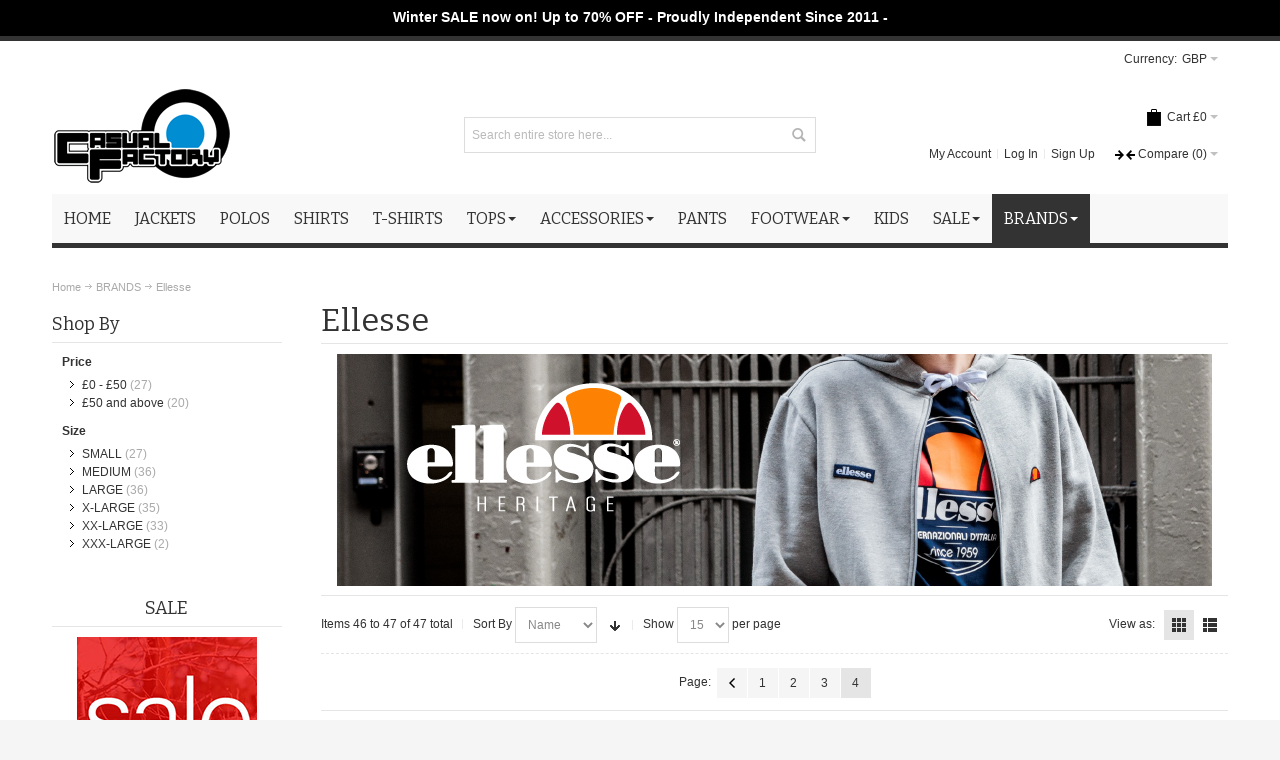

--- FILE ---
content_type: text/html; charset=UTF-8
request_url: https://thecasualfactory.com/en/brands/ellesse.html?SID=97k9h1i1tfu3kl0a6a0pneiud0&dir=desc&order=name&p=4
body_size: 14989
content:
<!DOCTYPE html PUBLIC "-//W3C//DTD XHTML 1.0 Strict//EN" "http://www.w3.org/TR/xhtml1/DTD/xhtml1-strict.dtd">
<html xmlns="http://www.w3.org/1999/xhtml" xml:lang="en" lang="en">
<head>

<meta http-equiv="Content-Type" content="text/html; charset=utf-8" />
<title>Ellesse - BRANDS</title>
	<meta name="viewport" content="width=device-width, initial-scale=1, maximum-scale=1" />
<meta name="description" content="Ellesse" />
<meta name="keywords" content="Ellesse" />
<meta name="robots" content="INDEX,FOLLOW" />
<link rel="icon" href="https://thecasualfactory.com/media/favicon/default/mod_copy2_1.png" type="image/x-icon" />
<link rel="shortcut icon" href="https://thecasualfactory.com/media/favicon/default/mod_copy2_1.png" type="image/x-icon" />

<!--[if lt IE 7]>
<script type="text/javascript">
//<![CDATA[
    var BLANK_URL = 'https://thecasualfactory.com/js/blank.html';
    var BLANK_IMG = 'https://thecasualfactory.com/js/spacer.gif';
//]]>
</script>
<![endif]-->

<link rel="stylesheet" type="text/css" href="https://thecasualfactory.com/skin/frontend/ultimo/default/css/styles.css" media="all" />
<link rel="stylesheet" type="text/css" href="https://thecasualfactory.com/skin/frontend/base/default/css/widgets.css" media="all" />
<link rel="stylesheet" type="text/css" href="https://thecasualfactory.com/skin/frontend/base/default/css/newsletterpopup.css" media="all" />
<link rel="stylesheet" type="text/css" href="https://thecasualfactory.com/skin/frontend/ultimo/default/css/infortis/_shared/itemslider.css" media="all" />
<link rel="stylesheet" type="text/css" href="https://thecasualfactory.com/skin/frontend/ultimo/default/css/infortis/_shared/generic-nav.css" media="all" />
<link rel="stylesheet" type="text/css" href="https://thecasualfactory.com/skin/frontend/ultimo/default/css/infortis/brands/brands.css" media="all" />
<link rel="stylesheet" type="text/css" href="https://thecasualfactory.com/skin/frontend/ultimo/default/css/infortis/ultra-slideshow/ultra-slideshow.css" media="all" />
<link rel="stylesheet" type="text/css" href="https://thecasualfactory.com/skin/frontend/ultimo/default/css/infortis/_shared/itemgrid.css" media="all" />
<link rel="stylesheet" type="text/css" href="https://thecasualfactory.com/skin/frontend/ultimo/default/css/infortis/_shared/accordion.css" media="all" />
<link rel="stylesheet" type="text/css" href="https://thecasualfactory.com/skin/frontend/ultimo/default/css/infortis/ultra-megamenu/ultra-megamenu.css" media="all" />
<link rel="stylesheet" type="text/css" href="https://thecasualfactory.com/skin/frontend/ultimo/default/css/infortis/ultra-megamenu/wide.css" media="all" />
<link rel="stylesheet" type="text/css" href="https://thecasualfactory.com/skin/frontend/base/default/css/magebird_popup/style_v148.css" media="all" />
<link rel="stylesheet" type="text/css" href="https://thecasualfactory.com/skin/frontend/base/default/redchamps/notification_bar/css/styles.css" media="all" />
<link rel="stylesheet" type="text/css" href="https://thecasualfactory.com/skin/frontend/ultimo/default/css/styles-infortis.css" media="all" />
<link rel="stylesheet" type="text/css" href="https://thecasualfactory.com/skin/frontend/ultimo/default/css/infortis/_shared/generic-cck.css" media="all" />
<link rel="stylesheet" type="text/css" href="https://thecasualfactory.com/skin/frontend/ultimo/default/css/infortis/_shared/dropdown.css" media="all" />
<link rel="stylesheet" type="text/css" href="https://thecasualfactory.com/skin/frontend/ultimo/default/css/infortis/_shared/icons.css" media="all" />
<link rel="stylesheet" type="text/css" href="https://thecasualfactory.com/skin/frontend/ultimo/default/css/infortis/_shared/tabs.css" media="all" />
<link rel="stylesheet" type="text/css" href="https://thecasualfactory.com/skin/frontend/ultimo/default/css/icons-theme.css" media="all" />
<link rel="stylesheet" type="text/css" href="https://thecasualfactory.com/skin/frontend/ultimo/default/css/icons-social.css" media="all" />
<link rel="stylesheet" type="text/css" href="https://thecasualfactory.com/skin/frontend/ultimo/default/css/common.css" media="all" />
<link rel="stylesheet" type="text/css" href="https://thecasualfactory.com/skin/frontend/ultimo/default/css/_config/design_en.css" media="all" />
<link rel="stylesheet" type="text/css" href="https://thecasualfactory.com/skin/frontend/ultimo/default/css/override-components.css" media="all" />
<link rel="stylesheet" type="text/css" href="https://thecasualfactory.com/skin/frontend/ultimo/default/css/override-modules.css" media="all" />
<link rel="stylesheet" type="text/css" href="https://thecasualfactory.com/skin/frontend/ultimo/default/css/override-theme.css" media="all" />
<link rel="stylesheet" type="text/css" href="https://thecasualfactory.com/skin/frontend/ultimo/default/css/infortis/_shared/grid12.css" media="all" />
<link rel="stylesheet" type="text/css" href="https://thecasualfactory.com/skin/frontend/ultimo/default/css/_config/grid_en.css" media="all" />
<link rel="stylesheet" type="text/css" href="https://thecasualfactory.com/skin/frontend/ultimo/default/css/_config/layout_en.css" media="all" />
<link rel="stylesheet" type="text/css" href="https://thecasualfactory.com/skin/frontend/ultimo/default/css/print.css" media="print" />
<script type="text/javascript" src="https://thecasualfactory.com/js/prototype/prototype.js"></script>
<script type="text/javascript" src="https://thecasualfactory.com/js/lib/ccard.js"></script>
<script type="text/javascript" src="https://thecasualfactory.com/js/prototype/validation.js"></script>
<script type="text/javascript" src="https://thecasualfactory.com/js/scriptaculous/builder.js"></script>
<script type="text/javascript" src="https://thecasualfactory.com/js/scriptaculous/effects.js"></script>
<script type="text/javascript" src="https://thecasualfactory.com/js/scriptaculous/dragdrop.js"></script>
<script type="text/javascript" src="https://thecasualfactory.com/js/scriptaculous/controls.js"></script>
<script type="text/javascript" src="https://thecasualfactory.com/js/scriptaculous/slider.js"></script>
<script type="text/javascript" src="https://thecasualfactory.com/js/varien/js.js"></script>
<script type="text/javascript" src="https://thecasualfactory.com/js/varien/form.js"></script>
<script type="text/javascript" src="https://thecasualfactory.com/js/mage/translate.js"></script>
<script type="text/javascript" src="https://thecasualfactory.com/js/mage/cookies.js"></script>
<script type="text/javascript" src="https://thecasualfactory.com/js/et/currencymanager/et_currencymanager_round.js"></script>
<script type="text/javascript" src="https://thecasualfactory.com/js/ebizmarts/mailchimp/campaignCatcher.js"></script>
<script type="text/javascript" src="https://thecasualfactory.com/js/infortis/jquery/jquery-1.7.2.min.js"></script>
<script type="text/javascript" src="https://thecasualfactory.com/js/infortis/jquery/jquery-noconflict.js"></script>
<script type="text/javascript" src="https://thecasualfactory.com/js/infortis/jquery/plugins/jquery.owlcarousel.min.js"></script>
<script type="text/javascript" src="https://thecasualfactory.com/js/infortis/jquery/plugins/jquery.easing.min.js"></script>
<script type="text/javascript" src="https://thecasualfactory.com/js/infortis/jquery/plugins/jquery.accordion.min.js"></script>
<script type="text/javascript" src="https://thecasualfactory.com/js/infortis/jquery/plugins/jquery.tabs.min.js"></script>
<script type="text/javascript" src="https://thecasualfactory.com/js/infortis/jquery/plugins/jquery.ba-throttle-debounce.min.js"></script>
<script type="text/javascript" src="https://thecasualfactory.com/skin/frontend/base/default/js/newsletterpopup/newsletterpopup.js"></script>
<link href="https://thecasualfactory.com/en/rss/catalog/new/store_id/1/" title="New Products" rel="alternate" type="application/rss+xml" />
<!--[if IE]>
<link rel="stylesheet" type="text/css" href="https://thecasualfactory.com/skin/frontend/ultimo/default/css/styles-ie.css" media="all" />
<![endif]-->
<!--[if lt IE 7]>
<script type="text/javascript" src="https://thecasualfactory.com/js/lib/ds-sleight.js"></script>
<script type="text/javascript" src="https://thecasualfactory.com/skin/frontend/base/default/js/ie6.js"></script>
<![endif]-->
<!--[if lte IE 7]>
<link rel="stylesheet" type="text/css" href="https://thecasualfactory.com/skin/frontend/ultimo/default/css/styles-ie7.css" media="all" />
<![endif]-->
<!--[if lte IE 8]>
<link rel="stylesheet" type="text/css" href="https://thecasualfactory.com/skin/frontend/ultimo/default/css/styles-ie8.css" media="all" />
<![endif]-->
<script type="text/javascript">
//<![CDATA[
var infortisTheme = {}; infortisTheme.responsive = true; infortisTheme.maxBreak = 1280;
//]]>
</script>
<script type="text/javascript">
//<![CDATA[
Mage.Cookies.path     = '/';
Mage.Cookies.domain   = '.thecasualfactory.com';
//]]>
</script>

<script type="text/javascript">
//<![CDATA[
optionalZipCountries = ["HK","IE","MO","PA"];
//]]>
</script>
<!-- BEGIN GOOGLE ANALYTICS CODEs -->
<script type="text/javascript">
//<![CDATA[
    var _gaq = _gaq || [];
    
_gaq.push(['_setAccount', 'G-0L7W4Z26NF']);

_gaq.push(['_trackPageview']);
    
    (function() {
        var ga = document.createElement('script'); ga.type = 'text/javascript'; ga.async = true;
        ga.src = ('https:' == document.location.protocol ? 'https://ssl' : 'http://www') + '.google-analytics.com/ga.js';
        var s = document.getElementsByTagName('script')[0]; s.parentNode.insertBefore(ga, s);
    })();

//]]>
</script>
<!-- END GOOGLE ANALYTICS CODE -->
<script type="text/javascript" src="https://acp-magento.appspot.com/js/acp-magento.js?v=2&store=1&UUID=31a9b65d-5c61-41b5-8577-d0f90ded700f&product_url=&product_sku="></script><script type="text/javascript">
    etCurrencyManagerJsConfig ={"precision":0,"position":32,"display":2,"zerotext":"","excludecheckout":"0","cutzerodecimal":0,"cutzerodecimal_suffix":",-","min_decimal_count":"0"};
    try {
        extendProductConfigformatPrice();
    } catch (e) {

    }
</script><script type="text/javascript" src="https://chimpstatic.com/mcjs-connected/js/users/fcb70040f39e8cdcc1a199ec3/b46067ed15b86908c667db1f5.js"></script><script type="text/javascript" po_cmp_ignore>
//<![CDATA[
var mbPopupParams = {"storeId":"1","previewId":0,"templateId":0,"popupPageId":3,"filterId":"34","isAjax":"1","page":"0","requestType":"3","rootUrl":"https:\/\/thecasualfactory.com\/","baseUrl":"https%3A%2F%2Fthecasualfactory.com%2Fen%2F","ajaxAsync":"true","doGaTracking":"true","doMousetracking":"0","bc":"GBP","cc":"GBP","cs":"\u00a3","cf":"\u00a31","customParams":""};

//]]>
</script>
<style type="text/css">
								.footer-container
	{
		background-image: url(https://thecasualfactory.com/media/wysiwyg/infortis/ultimo/_patterns/default/1.png);
	}
		</style><script type="text/javascript">//<![CDATA[
        var Translator = new Translate([]);
        //]]></script>   <meta http-equiv="Content-Security-Policy" content="upgrade-insecure-requests">
<!-- Google tag (gtag.js) -->
<script async src="https://www.googletagmanager.com/gtag/js?id=G-0L7W4Z26NF"></script>
<script>
  window.dataLayer = window.dataLayer || [];
  function gtag(){dataLayer.push(arguments);}
  gtag('js', new Date());

  gtag('config', 'G-0L7W4Z26NF');
</script>


	<link href='//fonts.googleapis.com/css?family=Bitter&amp;subset=latin' rel='stylesheet' type='text/css' />
</head>
<body class=" catalog-category-view categorypath-brands-ellesse-html category-ellesse ">
    <div
        class="sticky-notification-bar"
        style="background-color: #000000; color: #FFFFFF;">
        <span class="content">Winter SALE now on! Up to 70% OFF

 - Proudly Independent Since 2011 - </span>
    </div>
    <style>
            </style>
    <script>
        document.observe("dom:loaded", function() {
            $$(".sticky-notification-bar")[0].setStyle({position:'fixed'});
            $$(".wrapper")[0].setStyle({"margin-top": $$('.sticky-notification-bar')[0].getHeight()+"px"});
        });
    </script>
<div id="root-wrapper">
<div class="wrapper">
        <noscript>
        <div class="global-site-notice noscript">
            <div class="notice-inner">
                <p>
                    <strong>JavaScript seems to be disabled in your browser.</strong><br />
                    You must have JavaScript enabled in your browser to utilize the functionality of this website.                </p>
            </div>
        </div>
    </noscript>
    <div class="page">
        <div class="header-container" id="top">
<div class="header-container2">
<div class="header-container3">

    <div class="header-top-container">
        <div class="header-top header container clearer">
            <div class="grid-full">

                                                <div class="item item-left hide-below-960">
                    <p class="welcome-msg"> </p>
                </div>
                
                                
	
    <div class="dropdown currency-switcher item item-right">
        <div class="dropdown-toggle cover">
            <div>
                <div class="label hide-below-768">Currency:</div>
                <div class="value">GBP</div>
                <span class="caret">&nbsp;</span>
            </div>
        </div>
        <ul class="dropdown-menu left-hand"><li class="current">GBP - British Pound Sterling</li><li><a href="https://thecasualfactory.com/en/directory/currency/switch/currency/EUR/uenc/aHR0cHM6Ly90aGVjYXN1YWxmYWN0b3J5LmNvbS9lbi9icmFuZHMvZWxsZXNzZS5odG1s/">EUR - Euro</a></li></ul>    </div>
               
                
            </div> <!-- end: grid-full -->
                    </div> <!-- end: header-top -->
    </div> <!-- end: header-top-container -->

    <div class="header-primary-container">
        <div class="header-primary header container">
            <div class="grid-full">

                <div class="header-main v-grid-container">

                    <div class="logo-wrapper v-grid grid12-4">
                                            <a href="https://thecasualfactory.com/en/" title="The Casual Factory" class="logo"><strong>The Casual Factory</strong><img src="https://thecasualfactory.com/skin/frontend/ultimo/default/images/logoface.png" alt="The Casual Factory" /></a>
                                        </div>

                                        <div class="search-wrapper-centered clearer v-grid grid12-4  search-wrapper search-wrapper-mobile">
                        <form id="search_mini_form" action="https://thecasualfactory.com/en/catalogsearch/result/" method="get">
    <div class="form-search">
        <label for="search">Search:</label>
        <input id="search" type="text" name="q" value="" class="input-text" maxlength="128" />
        <button type="submit" title="Search" class="button"><span><span>Search</span></span></button>
        <div id="search_autocomplete" class="search-autocomplete"></div>
        <script type="text/javascript">
        //<![CDATA[
            var searchForm = new Varien.searchForm('search_mini_form', 'search', 'Search entire store here...');
            searchForm.initAutocomplete('https://thecasualfactory.com/en/catalogsearch/ajax/suggest/', 'search_autocomplete');
        //]]>
        </script>
    </div>
</form>
                    </div>
                    
                    <div class="user-menu clearer v-grid grid12-4">

                        
                        
                        
<div id="mini-cart" class="dropdown is-empty">

    <div class="dropdown-toggle cover" title="You have no items in your shopping cart.">
    <div class="feature-icon-hover">
    
    	<span class="first close-to-text icon i-cart force-no-bg-color">&nbsp;</span>
        <div class="hide-below-960">Cart</div>
		        	<div class="empty"><span class="price">£0</span></div>
                <span class="caret">&nbsp;</span>

	</div> <!-- end: dropdown-toggle > div -->
    </div> <!-- end: dropdown-toggle -->
    
            	<div class="dropdown-menu left-hand block">
        	<div class="block-content-inner">

				                <div class="empty">You have no items in your shopping cart.</div>

            </div> <!-- end: block-content-inner -->
		</div> <!-- end: dropdown-menu -->
    
</div> <!-- end: mini-cart -->


                        <div class="line-break-after"></div>
                                                
                        
                        
<div id="quick-compare" class="dropdown quick-compare is-empty">

    <div class="dropdown-toggle cover" title="You have no items to compare.">
    	<div class="feature-icon-hover">
        	<span class="first close-to-text icon i-compare force-no-bg-color">&nbsp;</span>
	        <div class="hide-below-1280">Compare</div>
			            	<div class="amount">(0)</div>
			            <span class="caret">&nbsp;</span>
        </div>
    </div>
    <div class="dropdown-menu left-hand">
            <div class="empty">You have no items to compare.</div>
        </div><!-- end: dropdown-menu -->

</div>

                        
                                                
                        
                        <div class="top-links links-wrapper-separators-left">

                                
<ul class="links">
            
			
            <li class="first" ><a href="https://thecasualfactory.com/en/customer/account/" title="My Account" >My Account</a></li>
                                                    
			
            <li  ><a href="https://thecasualfactory.com/en/customer/account/login/" title="Log In" >Log In</a></li>
                    
			
            <li class=" last" id="link-sign-up"><a href="https://thecasualfactory.com/en/customer/account/create/" title="Sign Up" >Sign Up</a></li>
            </ul>
                        </div> <!-- end: top-links -->

                        
                        
                    </div> <!-- end: user-menu -->
                    
                </div> <!-- end: v-grid-container -->

            </div> <!-- end: grid-full -->
        </div> <!-- end: header-primary -->
    </div> <!-- end: header-primary-container -->

    <div class="nav-container">
        <div class="nav container clearer show-bg">
            
    


    
    
        <div id="mobnav" class="grid-full">
            <a id="mobnav-trigger" href="">
                <span class="trigger-icon"><span class="line"></span><span class="line"></span><span class="line"></span></span>
                <span>Menu</span>
            </a>
        </div>

        <ul class="accordion vertnav vertnav-top grid-full">
        
                                        <li class="level0 nav-1 level-top first">
<a href="https://thecasualfactory.com/en/jackets.html" class="level-top">
<span>Jackets</span>
</a>
</li><li class="level0 nav-2 level-top">
<a href="https://thecasualfactory.com/en/polos.html" class="level-top">
<span>POLOS</span>
</a>
</li><li class="level0 nav-3 level-top">
<a href="https://thecasualfactory.com/en/shirts.html" class="level-top">
<span>SHIRTS</span>
</a>
</li><li class="level0 nav-4 level-top">
<a href="https://thecasualfactory.com/en/t-shirts.html" class="level-top">
<span>T-SHIRTS</span>
</a>
</li><li class="level0 nav-5 level-top parent">
<a href="https://thecasualfactory.com/en/tops.html" class="level-top">
<span>TOPS</span>
</a>
<span class="opener">&nbsp;</span>

<ul class="level0">
<li class="level1 nav-5-1 first">
<a href="https://thecasualfactory.com/en/tops/knitwear.html">
<span>KNITWEAR</span>
</a>
</li><li class="level1 nav-5-2">
<a href="https://thecasualfactory.com/en/tops/hoodies.html">
<span>HOODIES</span>
</a>
</li><li class="level1 nav-5-3">
<a href="https://thecasualfactory.com/en/tops/sweats.html">
<span>SWEATS</span>
</a>
</li><li class="level1 nav-5-4">
<a href="https://thecasualfactory.com/en/tops/tracktops.html">
<span>TRACKTOPS</span>
</a>
</li><li class="level1 nav-5-5 last">
<a href="https://thecasualfactory.com/en/tops/tracksuits.html">
<span>Tracksuits</span>
</a>
</li>
</ul>

</li><li class="level0 nav-6 level-top parent">
<a href="https://thecasualfactory.com/en/accessories.html" class="level-top">
<span>ACCESSORIES</span>
</a>
<span class="opener">&nbsp;</span>

<ul class="level0">
<li class="level1 nav-6-1 first">
<a href="https://thecasualfactory.com/en/accessories/calendars.html">
<span>BAGS</span>
</a>
</li><li class="level1 nav-6-2">
<a href="https://thecasualfactory.com/en/accessories/belts.html">
<span>BELTS</span>
</a>
</li><li class="level1 nav-6-3">
<a href="https://thecasualfactory.com/en/accessories/books.html">
<span>BOOKS</span>
</a>
</li><li class="level1 nav-6-4">
<a href="https://thecasualfactory.com/en/accessories/hats.html">
<span>HATS</span>
</a>
</li><li class="level1 nav-6-5">
<a href="https://thecasualfactory.com/en/accessories/caps.html">
<span>CAPS</span>
</a>
</li><li class="level1 nav-6-6">
<a href="https://thecasualfactory.com/en/accessories/i-pad-cases.html">
<span>Face Masks</span>
</a>
</li><li class="level1 nav-6-7">
<a href="https://thecasualfactory.com/en/accessories/scarfs.html">
<span>SCARFS</span>
</a>
</li><li class="level1 nav-6-8">
<a href="https://thecasualfactory.com/en/accessories/bags.html">
<span>WALLET</span>
</a>
</li><li class="level1 nav-6-9">
<a href="https://thecasualfactory.com/en/accessories/watches.html">
<span>Watches</span>
</a>
</li><li class="level1 nav-6-10">
<a href="https://thecasualfactory.com/en/accessories/socks.html">
<span>SOCKS</span>
</a>
</li><li class="level1 nav-6-11">
<a href="https://thecasualfactory.com/en/accessories/gloves.html">
<span>GLOVES</span>
</a>
</li><li class="level1 nav-6-12">
<a href="https://thecasualfactory.com/en/accessories/magazines.html">
<span>MAGAZINES</span>
</a>
</li><li class="level1 nav-6-13">
<a href="https://thecasualfactory.com/en/accessories/mugs.html">
<span>MUGS</span>
</a>
</li><li class="level1 nav-6-14">
<a href="https://thecasualfactory.com/en/accessories/ties.html">
<span>Towels</span>
</a>
</li><li class="level1 nav-6-15">
<a href="https://thecasualfactory.com/en/accessories/gist-cards.html">
<span>GIFT VOUCHERS</span>
</a>
</li><li class="level1 nav-6-16">
<a href="https://thecasualfactory.com/en/accessories/umbrellas.html">
<span>UMBRELLAS </span>
</a>
</li><li class="level1 nav-6-17 last">
<a href="https://thecasualfactory.com/en/accessories/underwear.html">
<span>Underwear</span>
</a>
</li>
</ul>

</li><li class="level0 nav-7 level-top">
<a href="https://thecasualfactory.com/en/pants.html" class="level-top">
<span>PANTS</span>
</a>
</li><li class="level0 nav-8 level-top parent">
<a href="https://thecasualfactory.com/en/shoes.html" class="level-top">
<span>FOOTWEAR</span>
</a>
<span class="opener">&nbsp;</span>

<ul class="level0">
<li class="level1 nav-8-1 first">
<a href="https://thecasualfactory.com/en/shoes/boots.html">
<span>Boots</span>
</a>
</li><li class="level1 nav-8-2">
<a href="https://thecasualfactory.com/en/shoes/outdoor.html">
<span>Outdoor</span>
</a>
</li><li class="level1 nav-8-3">
<a href="https://thecasualfactory.com/en/shoes/running.html">
<span>Running</span>
</a>
</li><li class="level1 nav-8-4">
<a href="https://thecasualfactory.com/en/shoes/sandals-slides.html">
<span>Sandals &amp; Slides</span>
</a>
</li><li class="level1 nav-8-5 last">
<a href="https://thecasualfactory.com/en/shoes/trainers.html">
<span>Trainers &amp; Sneakers</span>
</a>
</li>
</ul>

</li><li class="level0 nav-9 level-top">
<a href="https://thecasualfactory.com/en/kids.html" class="level-top">
<span>KIDS</span>
</a>
</li><li class="level0 nav-10 level-top parent">
<a href="https://thecasualfactory.com/en/sales.html" class="level-top">
<span>SALE</span>
</a>
<span class="opener">&nbsp;</span>

<ul class="level0">
<li class="level1 nav-10-1 first">
<a href="https://thecasualfactory.com/en/sales/deadstock.html">
<span>Clearance</span>
</a>
</li><li class="level1 nav-10-2">
<a href="https://thecasualfactory.com/en/sales/last-size-sale.html">
<span>Last Size Sale <span class="cat-label cat-label-label1">New</span></span>
</a>
</li><li class="level1 nav-10-3 last">
<a href="https://thecasualfactory.com/en/sales/50-off.html">
<span>50% OFF</span>
</a>
</li>
</ul>

</li><li class="level0 nav-11 active level-top last parent">
<a href="https://thecasualfactory.com/en/brands.html" class="level-top">
<span>BRANDS</span>
</a>
<span class="opener">&nbsp;</span>

<ul class="level0">
<li class="level1 nav-11-1 first">
<a href="https://thecasualfactory.com/en/brands/adidas-originals.html">
<span>Adidas Originals</span>
</a>
</li><li class="level1 nav-11-2">
<a href="https://thecasualfactory.com/en/brands/aquascutum.html">
<span>AQUASCUTUM</span>
</a>
</li><li class="level1 nav-11-3">
<a href="https://thecasualfactory.com/en/brands/armani-ea7.html">
<span>Armani EA7</span>
</a>
</li><li class="level1 nav-11-4">
<a href="https://thecasualfactory.com/en/brands/barbour.html">
<span>Barbour</span>
</a>
</li><li class="level1 nav-11-5">
<a href="https://thecasualfactory.com/en/brands/ben-sherman.html">
<span>BEN SHERMAN</span>
</a>
</li><li class="level1 nav-11-6">
<a href="https://thecasualfactory.com/en/brands/berghaus.html">
<span>Berghaus</span>
</a>
</li><li class="level1 nav-11-7">
<a href="https://thecasualfactory.com/en/brands/burberry.html">
<span>Burberry</span>
</a>
</li><li class="level1 nav-11-8">
<a href="https://thecasualfactory.com/en/brands/best-company.html">
<span>Best Company</span>
</a>
</li><li class="level1 nav-11-9">
<a href="https://thecasualfactory.com/en/brands/birkenstock.html">
<span>Birkenstock</span>
</a>
</li><li class="level1 nav-11-10">
<a href="https://thecasualfactory.com/en/brands/hugo-boss.html">
<span>BOSS</span>
</a>
</li><li class="level1 nav-11-11">
<a href="https://thecasualfactory.com/en/brands/carhartt-wip.html">
<span>Carhartt WIP</span>
</a>
</li><li class="level1 nav-11-12">
<a href="https://thecasualfactory.com/en/brands/cat-footwear.html">
<span>CAT Footwear</span>
</a>
</li><li class="level1 nav-11-13">
<a href="https://thecasualfactory.com/en/brands/clarks-originals.html">
<span>Clarks Originals</span>
</a>
</li><li class="level1 nav-11-14">
<a href="https://thecasualfactory.com/en/brands/columbia.html">
<span>Columbia</span>
</a>
</li><li class="level1 nav-11-15">
<a href="https://thecasualfactory.com/en/brands/cp-company.html">
<span>CP COMPANY</span>
</a>
</li><li class="level1 nav-11-16">
<a href="https://thecasualfactory.com/en/brands/diadora.html">
<span>Diadora</span>
</a>
</li><li class="level1 nav-11-17">
<a href="https://thecasualfactory.com/en/brands/djinns.html">
<span>DJINNS</span>
</a>
</li><li class="level1 nav-11-18 active">
<a href="https://thecasualfactory.com/en/brands/ellesse.html">
<span>Ellesse</span>
</a>
</li><li class="level1 nav-11-19">
<a href="https://thecasualfactory.com/en/brands/escapada-essentials.html">
<span>Escapada Essentials</span>
</a>
</li><li class="level1 nav-11-20">
<a href="https://thecasualfactory.com/en/brands/fjallraven.html">
<span>Fjallraven</span>
</a>
</li><li class="level1 nav-11-21">
<a href="https://thecasualfactory.com/en/brands/fred-perry.html">
<span>FRED PERRY</span>
</a>
</li><li class="level1 nav-11-22">
<a href="https://thecasualfactory.com/en/brands/hackett-london.html">
<span>Hackett London</span>
</a>
</li><li class="level1 nav-11-23">
<a href="https://thecasualfactory.com/en/brands/henri-lloyd.html">
<span>Henri Lloyd</span>
</a>
</li><li class="level1 nav-11-24">
<a href="https://thecasualfactory.com/en/brands/k-way.html">
<span>K-Way</span>
</a>
</li><li class="level1 nav-11-25">
<a href="https://thecasualfactory.com/en/brands/lacoste.html">
<span>Lacoste</span>
</a>
</li><li class="level1 nav-11-26">
<a href="https://thecasualfactory.com/en/brands/lyle-scott.html">
<span>LYLE &amp; SCOTT</span>
</a>
</li><li class="level1 nav-11-27">
<a href="https://thecasualfactory.com/en/brands/marshall-artist.html">
<span>MARSHALL ARTIST</span>
</a>
</li><li class="level1 nav-11-28">
<a href="https://thecasualfactory.com/en/brands/mastrum.html">
<span>MASTRUM</span>
</a>
</li><li class="level1 nav-11-29">
<a href="https://thecasualfactory.com/en/brands/mathori-london.html">
<span>MATHORI LONDON</span>
</a>
</li><li class="level1 nav-11-30">
<a href="https://thecasualfactory.com/en/brands/merc-london.html">
<span>MERC LONDON</span>
</a>
</li><li class="level1 nav-11-31">
<a href="https://thecasualfactory.com/en/brands/napapijri.html">
<span>NAPAPIJRI</span>
</a>
</li><li class="level1 nav-11-32">
<a href="https://thecasualfactory.com/en/brands/new-balance.html">
<span>New Balance</span>
</a>
</li><li class="level1 nav-11-33">
<a href="https://thecasualfactory.com/en/brands/nicholas-deakins.html">
<span>NICHOLAS DEAKINS</span>
</a>
</li><li class="level1 nav-11-34">
<a href="https://thecasualfactory.com/en/brands/nike.html">
<span>Nike</span>
</a>
</li><li class="level1 nav-11-35">
<a href="https://thecasualfactory.com/en/brands/paul-smith.html">
<span>Paul Smith</span>
</a>
</li><li class="level1 nav-11-36">
<a href="https://thecasualfactory.com/en/brands/palm-angels.html">
<span>Palm Angels</span>
</a>
</li><li class="level1 nav-11-37">
<a href="https://thecasualfactory.com/en/brands/patagonia.html">
<span>Patagonia</span>
</a>
</li><li class="level1 nav-11-38">
<a href="https://thecasualfactory.com/en/brands/patrick.html">
<span>Patrick</span>
</a>
</li><li class="level1 nav-11-39">
<a href="https://thecasualfactory.com/en/brands/peaceful-hooligan.html">
<span>PEACEFUL HOOLIGAN</span>
</a>
</li><li class="level1 nav-11-40">
<a href="https://thecasualfactory.com/en/brands/pharabouth.html">
<span>Pharabouth</span>
</a>
</li><li class="level1 nav-11-41">
<a href="https://thecasualfactory.com/en/brands/rains.html">
<span>RAINS</span>
</a>
</li><li class="level1 nav-11-42">
<a href="https://thecasualfactory.com/en/brands/royalties-paris.html">
<span>Royalties Paris</span>
</a>
</li><li class="level1 nav-11-43">
<a href="https://thecasualfactory.com/en/brands/saucony.html">
<span>Saucony</span>
</a>
</li><li class="level1 nav-11-44">
<a href="https://thecasualfactory.com/en/brands/stone-island.html">
<span>STONE ISLAND</span>
</a>
</li><li class="level1 nav-11-45">
<a href="https://thecasualfactory.com/en/brands/stone-island-junior.html">
<span>Stone Island Junior</span>
</a>
</li><li class="level1 nav-11-46">
<a href="https://thecasualfactory.com/en/brands/ten-c.html">
<span>Ten C</span>
</a>
</li><li class="level1 nav-11-47">
<a href="https://thecasualfactory.com/en/brands/terraces.html">
<span>TERRACES</span>
</a>
</li><li class="level1 nav-11-48">
<a href="https://thecasualfactory.com/en/brands/the-north-face.html">
<span>The North Face</span>
</a>
</li><li class="level1 nav-11-49">
<a href="https://thecasualfactory.com/en/brands/umbrella-crew.html">
<span>Umbrella Crew</span>
</a>
</li><li class="level1 nav-11-50">
<a href="https://thecasualfactory.com/en/brands/unfair-athletics.html">
<span>Unfair Athletics</span>
</a>
</li><li class="level1 nav-11-51">
<a href="https://thecasualfactory.com/en/brands/weekend-offender.html">
<span>WEEKEND OFFENDER</span>
</a>
</li><li class="level1 nav-11-52 last">
<a href="https://thecasualfactory.com/en/brands/80s-casuals.html">
<span>80s Casuals</span>
</a>
</li>
</ul>

</li>                        
                        
        </ul>

    


    
    
        <ul id="nav" class="grid-full wide">
        
                        
                                                        <li id="nav-home" class=" level0 level-top">
                    <a class="level-top feature feature-icon-hover" href="https://thecasualfactory.com/en/"><span>Home</span></a>
                </li>
                        
                                        <li class="level0 nav-12 level-top first">
<a href="https://thecasualfactory.com/en/jackets.html" class="level-top">
<span>Jackets</span>
</a>
</li><li class="level0 nav-13 level-top">
<a href="https://thecasualfactory.com/en/polos.html" class="level-top">
<span>POLOS</span>
</a>
</li><li class="level0 nav-14 level-top">
<a href="https://thecasualfactory.com/en/shirts.html" class="level-top">
<span>SHIRTS</span>
</a>
</li><li class="level0 nav-15 level-top">
<a href="https://thecasualfactory.com/en/t-shirts.html" class="level-top">
<span>T-SHIRTS</span>
</a>
</li><li class="level0 nav-16 level-top parent">
<a href="https://thecasualfactory.com/en/tops.html" class="level-top">
<span>TOPS</span><span class="caret">&nbsp;</span>
</a>
<div class="level0-wrapper dropdown-6col"><div class="level0-wrapper2">
<div class="nav-block nav-block-center grid12-12 itemgrid itemgrid-6col">
<ul class="level0">
<li class="level1 nav-16-1 first item">
<a href="https://thecasualfactory.com/en/tops/knitwear.html">
<span>KNITWEAR</span>
</a>
</li><li class="level1 nav-16-2 item">
<a href="https://thecasualfactory.com/en/tops/hoodies.html">
<span>HOODIES</span>
</a>
</li><li class="level1 nav-16-3 item">
<a href="https://thecasualfactory.com/en/tops/sweats.html">
<span>SWEATS</span>
</a>
</li><li class="level1 nav-16-4 item">
<a href="https://thecasualfactory.com/en/tops/tracktops.html">
<span>TRACKTOPS</span>
</a>
</li><li class="level1 nav-16-5 last item">
<a href="https://thecasualfactory.com/en/tops/tracksuits.html">
<span>Tracksuits</span>
</a>
</li>
</ul>
</div>
</div></div>
</li><li class="level0 nav-17 level-top parent">
<a href="https://thecasualfactory.com/en/accessories.html" class="level-top">
<span>ACCESSORIES</span><span class="caret">&nbsp;</span>
</a>
<div class="level0-wrapper dropdown-6col"><div class="level0-wrapper2">
<div class="nav-block nav-block-center grid12-12 itemgrid itemgrid-6col">
<ul class="level0">
<li class="level1 nav-17-1 first item">
<a href="https://thecasualfactory.com/en/accessories/calendars.html">
<span>BAGS</span>
</a>
</li><li class="level1 nav-17-2 item">
<a href="https://thecasualfactory.com/en/accessories/belts.html">
<span>BELTS</span>
</a>
</li><li class="level1 nav-17-3 item">
<a href="https://thecasualfactory.com/en/accessories/books.html">
<span>BOOKS</span>
</a>
</li><li class="level1 nav-17-4 item">
<a href="https://thecasualfactory.com/en/accessories/hats.html">
<span>HATS</span>
</a>
</li><li class="level1 nav-17-5 item">
<a href="https://thecasualfactory.com/en/accessories/caps.html">
<span>CAPS</span>
</a>
</li><li class="level1 nav-17-6 item">
<a href="https://thecasualfactory.com/en/accessories/i-pad-cases.html">
<span>Face Masks</span>
</a>
</li><li class="level1 nav-17-7 item">
<a href="https://thecasualfactory.com/en/accessories/scarfs.html">
<span>SCARFS</span>
</a>
</li><li class="level1 nav-17-8 item">
<a href="https://thecasualfactory.com/en/accessories/bags.html">
<span>WALLET</span>
</a>
</li><li class="level1 nav-17-9 item">
<a href="https://thecasualfactory.com/en/accessories/watches.html">
<span>Watches</span>
</a>
</li><li class="level1 nav-17-10 item">
<a href="https://thecasualfactory.com/en/accessories/socks.html">
<span>SOCKS</span>
</a>
</li><li class="level1 nav-17-11 item">
<a href="https://thecasualfactory.com/en/accessories/gloves.html">
<span>GLOVES</span>
</a>
</li><li class="level1 nav-17-12 item">
<a href="https://thecasualfactory.com/en/accessories/magazines.html">
<span>MAGAZINES</span>
</a>
</li><li class="level1 nav-17-13 item">
<a href="https://thecasualfactory.com/en/accessories/mugs.html">
<span>MUGS</span>
</a>
</li><li class="level1 nav-17-14 item">
<a href="https://thecasualfactory.com/en/accessories/ties.html">
<span>Towels</span>
</a>
</li><li class="level1 nav-17-15 item">
<a href="https://thecasualfactory.com/en/accessories/gist-cards.html">
<span>GIFT VOUCHERS</span>
</a>
</li><li class="level1 nav-17-16 item">
<a href="https://thecasualfactory.com/en/accessories/umbrellas.html">
<span>UMBRELLAS </span>
</a>
</li><li class="level1 nav-17-17 last item">
<a href="https://thecasualfactory.com/en/accessories/underwear.html">
<span>Underwear</span>
</a>
</li>
</ul>
</div>
</div></div>
</li><li class="level0 nav-18 level-top">
<a href="https://thecasualfactory.com/en/pants.html" class="level-top">
<span>PANTS</span>
</a>
</li><li class="level0 nav-19 level-top parent">
<a href="https://thecasualfactory.com/en/shoes.html" class="level-top">
<span>FOOTWEAR</span><span class="caret">&nbsp;</span>
</a>
<div class="level0-wrapper dropdown-6col"><div class="level0-wrapper2">
<div class="nav-block nav-block-center grid12-12 itemgrid itemgrid-6col">
<ul class="level0">
<li class="level1 nav-19-1 first item">
<a href="https://thecasualfactory.com/en/shoes/boots.html">
<span>Boots</span>
</a>
</li><li class="level1 nav-19-2 item">
<a href="https://thecasualfactory.com/en/shoes/outdoor.html">
<span>Outdoor</span>
</a>
</li><li class="level1 nav-19-3 item">
<a href="https://thecasualfactory.com/en/shoes/running.html">
<span>Running</span>
</a>
</li><li class="level1 nav-19-4 item">
<a href="https://thecasualfactory.com/en/shoes/sandals-slides.html">
<span>Sandals &amp; Slides</span>
</a>
</li><li class="level1 nav-19-5 last item">
<a href="https://thecasualfactory.com/en/shoes/trainers.html">
<span>Trainers &amp; Sneakers</span>
</a>
</li>
</ul>
</div>
</div></div>
</li><li class="level0 nav-20 level-top">
<a href="https://thecasualfactory.com/en/kids.html" class="level-top">
<span>KIDS</span>
</a>
</li><li class="level0 nav-21 level-top parent">
<a href="https://thecasualfactory.com/en/sales.html" class="level-top">
<span>SALE</span><span class="caret">&nbsp;</span>
</a>
<div class="level0-wrapper dropdown-6col"><div class="level0-wrapper2">
<div class="nav-block nav-block-center grid12-12 itemgrid itemgrid-6col">
<ul class="level0">
<li class="level1 nav-21-1 first item">
<a href="https://thecasualfactory.com/en/sales/deadstock.html">
<span>Clearance</span>
</a>
</li><li class="level1 nav-21-2 item">
<a href="https://thecasualfactory.com/en/sales/last-size-sale.html">
<span>Last Size Sale <span class="cat-label cat-label-label1">New</span></span>
</a>
</li><li class="level1 nav-21-3 last item">
<a href="https://thecasualfactory.com/en/sales/50-off.html">
<span>50% OFF</span>
</a>
</li>
</ul>
</div>
</div></div>
</li><li class="level0 nav-22 active level-top last parent">
<a href="https://thecasualfactory.com/en/brands.html" class="level-top">
<span>BRANDS</span><span class="caret">&nbsp;</span>
</a>
<div class="level0-wrapper dropdown-6col"><div class="level0-wrapper2">
<div class="nav-block nav-block-center grid12-12 itemgrid itemgrid-6col">
<ul class="level0">
<li class="level1 nav-22-1 first item">
<a href="https://thecasualfactory.com/en/brands/adidas-originals.html">
<span>Adidas Originals</span>
</a>
</li><li class="level1 nav-22-2 item">
<a href="https://thecasualfactory.com/en/brands/aquascutum.html">
<span>AQUASCUTUM</span>
</a>
</li><li class="level1 nav-22-3 item">
<a href="https://thecasualfactory.com/en/brands/armani-ea7.html">
<span>Armani EA7</span>
</a>
</li><li class="level1 nav-22-4 item">
<a href="https://thecasualfactory.com/en/brands/barbour.html">
<span>Barbour</span>
</a>
</li><li class="level1 nav-22-5 item">
<a href="https://thecasualfactory.com/en/brands/ben-sherman.html">
<span>BEN SHERMAN</span>
</a>
</li><li class="level1 nav-22-6 item">
<a href="https://thecasualfactory.com/en/brands/berghaus.html">
<span>Berghaus</span>
</a>
</li><li class="level1 nav-22-7 item">
<a href="https://thecasualfactory.com/en/brands/burberry.html">
<span>Burberry</span>
</a>
</li><li class="level1 nav-22-8 item">
<a href="https://thecasualfactory.com/en/brands/best-company.html">
<span>Best Company</span>
</a>
</li><li class="level1 nav-22-9 item">
<a href="https://thecasualfactory.com/en/brands/birkenstock.html">
<span>Birkenstock</span>
</a>
</li><li class="level1 nav-22-10 item">
<a href="https://thecasualfactory.com/en/brands/hugo-boss.html">
<span>BOSS</span>
</a>
</li><li class="level1 nav-22-11 item">
<a href="https://thecasualfactory.com/en/brands/carhartt-wip.html">
<span>Carhartt WIP</span>
</a>
</li><li class="level1 nav-22-12 item">
<a href="https://thecasualfactory.com/en/brands/cat-footwear.html">
<span>CAT Footwear</span>
</a>
</li><li class="level1 nav-22-13 item">
<a href="https://thecasualfactory.com/en/brands/clarks-originals.html">
<span>Clarks Originals</span>
</a>
</li><li class="level1 nav-22-14 item">
<a href="https://thecasualfactory.com/en/brands/columbia.html">
<span>Columbia</span>
</a>
</li><li class="level1 nav-22-15 item">
<a href="https://thecasualfactory.com/en/brands/cp-company.html">
<span>CP COMPANY</span>
</a>
</li><li class="level1 nav-22-16 item">
<a href="https://thecasualfactory.com/en/brands/diadora.html">
<span>Diadora</span>
</a>
</li><li class="level1 nav-22-17 item">
<a href="https://thecasualfactory.com/en/brands/djinns.html">
<span>DJINNS</span>
</a>
</li><li class="level1 nav-22-18 active item">
<a href="https://thecasualfactory.com/en/brands/ellesse.html">
<span>Ellesse</span>
</a>
</li><li class="level1 nav-22-19 item">
<a href="https://thecasualfactory.com/en/brands/escapada-essentials.html">
<span>Escapada Essentials</span>
</a>
</li><li class="level1 nav-22-20 item">
<a href="https://thecasualfactory.com/en/brands/fjallraven.html">
<span>Fjallraven</span>
</a>
</li><li class="level1 nav-22-21 item">
<a href="https://thecasualfactory.com/en/brands/fred-perry.html">
<span>FRED PERRY</span>
</a>
</li><li class="level1 nav-22-22 item">
<a href="https://thecasualfactory.com/en/brands/hackett-london.html">
<span>Hackett London</span>
</a>
</li><li class="level1 nav-22-23 item">
<a href="https://thecasualfactory.com/en/brands/henri-lloyd.html">
<span>Henri Lloyd</span>
</a>
</li><li class="level1 nav-22-24 item">
<a href="https://thecasualfactory.com/en/brands/k-way.html">
<span>K-Way</span>
</a>
</li><li class="level1 nav-22-25 item">
<a href="https://thecasualfactory.com/en/brands/lacoste.html">
<span>Lacoste</span>
</a>
</li><li class="level1 nav-22-26 item">
<a href="https://thecasualfactory.com/en/brands/lyle-scott.html">
<span>LYLE &amp; SCOTT</span>
</a>
</li><li class="level1 nav-22-27 item">
<a href="https://thecasualfactory.com/en/brands/marshall-artist.html">
<span>MARSHALL ARTIST</span>
</a>
</li><li class="level1 nav-22-28 item">
<a href="https://thecasualfactory.com/en/brands/mastrum.html">
<span>MASTRUM</span>
</a>
</li><li class="level1 nav-22-29 item">
<a href="https://thecasualfactory.com/en/brands/mathori-london.html">
<span>MATHORI LONDON</span>
</a>
</li><li class="level1 nav-22-30 item">
<a href="https://thecasualfactory.com/en/brands/merc-london.html">
<span>MERC LONDON</span>
</a>
</li><li class="level1 nav-22-31 item">
<a href="https://thecasualfactory.com/en/brands/napapijri.html">
<span>NAPAPIJRI</span>
</a>
</li><li class="level1 nav-22-32 item">
<a href="https://thecasualfactory.com/en/brands/new-balance.html">
<span>New Balance</span>
</a>
</li><li class="level1 nav-22-33 item">
<a href="https://thecasualfactory.com/en/brands/nicholas-deakins.html">
<span>NICHOLAS DEAKINS</span>
</a>
</li><li class="level1 nav-22-34 item">
<a href="https://thecasualfactory.com/en/brands/nike.html">
<span>Nike</span>
</a>
</li><li class="level1 nav-22-35 item">
<a href="https://thecasualfactory.com/en/brands/paul-smith.html">
<span>Paul Smith</span>
</a>
</li><li class="level1 nav-22-36 item">
<a href="https://thecasualfactory.com/en/brands/palm-angels.html">
<span>Palm Angels</span>
</a>
</li><li class="level1 nav-22-37 item">
<a href="https://thecasualfactory.com/en/brands/patagonia.html">
<span>Patagonia</span>
</a>
</li><li class="level1 nav-22-38 item">
<a href="https://thecasualfactory.com/en/brands/patrick.html">
<span>Patrick</span>
</a>
</li><li class="level1 nav-22-39 item">
<a href="https://thecasualfactory.com/en/brands/peaceful-hooligan.html">
<span>PEACEFUL HOOLIGAN</span>
</a>
</li><li class="level1 nav-22-40 item">
<a href="https://thecasualfactory.com/en/brands/pharabouth.html">
<span>Pharabouth</span>
</a>
</li><li class="level1 nav-22-41 item">
<a href="https://thecasualfactory.com/en/brands/rains.html">
<span>RAINS</span>
</a>
</li><li class="level1 nav-22-42 item">
<a href="https://thecasualfactory.com/en/brands/royalties-paris.html">
<span>Royalties Paris</span>
</a>
</li><li class="level1 nav-22-43 item">
<a href="https://thecasualfactory.com/en/brands/saucony.html">
<span>Saucony</span>
</a>
</li><li class="level1 nav-22-44 item">
<a href="https://thecasualfactory.com/en/brands/stone-island.html">
<span>STONE ISLAND</span>
</a>
</li><li class="level1 nav-22-45 item">
<a href="https://thecasualfactory.com/en/brands/stone-island-junior.html">
<span>Stone Island Junior</span>
</a>
</li><li class="level1 nav-22-46 item">
<a href="https://thecasualfactory.com/en/brands/ten-c.html">
<span>Ten C</span>
</a>
</li><li class="level1 nav-22-47 item">
<a href="https://thecasualfactory.com/en/brands/terraces.html">
<span>TERRACES</span>
</a>
</li><li class="level1 nav-22-48 item">
<a href="https://thecasualfactory.com/en/brands/the-north-face.html">
<span>The North Face</span>
</a>
</li><li class="level1 nav-22-49 item">
<a href="https://thecasualfactory.com/en/brands/umbrella-crew.html">
<span>Umbrella Crew</span>
</a>
</li><li class="level1 nav-22-50 item">
<a href="https://thecasualfactory.com/en/brands/unfair-athletics.html">
<span>Unfair Athletics</span>
</a>
</li><li class="level1 nav-22-51 item">
<a href="https://thecasualfactory.com/en/brands/weekend-offender.html">
<span>WEEKEND OFFENDER</span>
</a>
</li><li class="level1 nav-22-52 last item">
<a href="https://thecasualfactory.com/en/brands/80s-casuals.html">
<span>80s Casuals</span>
</a>
</li>
</ul>
</div>
</div></div>
</li>                    
                                    
                                    
        </ul>

    


    
    
        <script type="text/javascript">
        //<![CDATA[

                        
                                        var activateMobileMenu = function()
                    {
                        if (jQuery(window).width() < 960)
                        {
                            jQuery('#mobnav').show();
                            jQuery('.vertnav-top').addClass('mobile');
                            jQuery('#nav').addClass('mobile');
                        }
                        else
                        {
                            jQuery('#nav').removeClass('mobile');
                            jQuery('.vertnav-top').removeClass('mobile');
                            jQuery('#mobnav').hide();
                        }
                    }
                    activateMobileMenu();
                    jQuery(window).resize(activateMobileMenu);
        
                
                                jQuery('#mobnav-trigger').toggle(function() {
                    jQuery('.vertnav-top').addClass('show');
                    jQuery(this).addClass('active');
                }, function() {
                    jQuery('.vertnav-top').removeClass('show');
                    jQuery(this).removeClass('active');
                });
                
        //]]>
        </script>

    


    
    
        <script type="text/javascript">
        //<![CDATA[

            jQuery(function($) {
                $("#nav > li").hover(function() {
                    var el = $(this).find(".level0-wrapper");
                    el.hide();
                    el.css("left", "0");
                    el.stop(true, true).delay(150).fadeIn(300, "easeOutCubic");
                }, function() {
                    $(this).find(".level0-wrapper").stop(true, true).delay(300).fadeOut(300, "easeInCubic");
                });
            });

            var isTouchDevice = ('ontouchstart' in window) || (navigator.msMaxTouchPoints > 0);
            jQuery(window).on("load", function() {

                if (isTouchDevice)
                {
                    jQuery('#nav a.level-top').click(function(e) {
                        $t = jQuery(this);
                        $parent = $t.parent();
                        if ($parent.hasClass('parent'))
                        {
                            if ( !$t.hasClass('menu-ready'))
                            {                    
                                jQuery('#nav a.level-top').removeClass('menu-ready');
                                $t.addClass('menu-ready');
                                return false;
                            }
                            else
                            {
                                $t.removeClass('menu-ready');
                            }
                        }
                    });
                }

            }); //end: on load

        //]]>
        </script>

    
        </div> <!-- end: nav -->
    </div> <!-- end: nav-container -->

</div> <!-- end: header-container3 -->
</div> <!-- end: header-container2 -->
</div> <!-- end: header-container -->
        <div class="main-container col2-left-layout">
            <div class="main-before-top-container"></div>
            <div class="main container">
                <div class="grid-full breadcrumbs">
    <ul>
                    <li class="home">
                            <a href="https://thecasualfactory.com/en/" title="Go to Home Page">Home</a>
                                        <span>/ </span>
                        </li>
                    <li class="category26">
                            <a href="https://thecasualfactory.com/en/brands.html" title="">BRANDS</a>
                                        <span>/ </span>
                        </li>
                    <li class="category34">
                            <strong>Ellesse</strong>
                                    </li>
            </ul>
</div>
                <div class="preface grid-full in-col1"></div>
                <div class="col-main grid12-9 grid-col2-main in-col2">
                                        <div class="page-title category-title">
        <h1>Ellesse</h1>
</div>


    <p class="category-image"><img src="https://thecasualfactory.com/media/catalog/category/ellesse-banner-category.jpg" alt="Ellesse" title="Ellesse" /></p>

    




<div class="category-products">
            <div class="toolbar">

        <div class="sorter">
    
    	<p class="amount">
            				Items 46 to 47 of 47 total                    </p>
        
        <div class="sort-by">
            <label>Sort By</label>
            <select onchange="setLocation(this.value)">
                            <option value="https://thecasualfactory.com/en/brands/ellesse.html?SID=97k9h1i1tfu3kl0a6a0pneiud0&amp;dir=asc&amp;order=position">
                    Position                </option>
                            <option value="https://thecasualfactory.com/en/brands/ellesse.html?SID=97k9h1i1tfu3kl0a6a0pneiud0&amp;dir=asc&amp;order=name" selected="selected">
                    Name                </option>
                            <option value="https://thecasualfactory.com/en/brands/ellesse.html?SID=97k9h1i1tfu3kl0a6a0pneiud0&amp;dir=asc&amp;order=price">
                    Price                </option>
                            <option value="https://thecasualfactory.com/en/brands/ellesse.html?SID=97k9h1i1tfu3kl0a6a0pneiud0&amp;dir=asc&amp;order=created_at">
                    Date                </option>
                            <option value="https://thecasualfactory.com/en/brands/ellesse.html?SID=97k9h1i1tfu3kl0a6a0pneiud0&amp;dir=asc&amp;order=brand">
                    Brand                </option>
                        </select>
                            <a class="category-desc v-middle" href="https://thecasualfactory.com/en/brands/ellesse.html?SID=97k9h1i1tfu3kl0a6a0pneiud0&amp;dir=asc&amp;order=name" title="Set Ascending Direction">Set Ascending Direction</a>
                    </div>
        
        <div class="limiter">
            <label>Show</label>
            <select onchange="setLocation(this.value)">
                            <option value="https://thecasualfactory.com/en/brands/ellesse.html?SID=97k9h1i1tfu3kl0a6a0pneiud0&amp;dir=desc&amp;limit=9&amp;order=name">
                    9                </option>
                            <option value="https://thecasualfactory.com/en/brands/ellesse.html?SID=97k9h1i1tfu3kl0a6a0pneiud0&amp;dir=desc&amp;limit=15&amp;order=name" selected="selected">
                    15                </option>
                            <option value="https://thecasualfactory.com/en/brands/ellesse.html?SID=97k9h1i1tfu3kl0a6a0pneiud0&amp;dir=desc&amp;limit=30&amp;order=name">
                    30                </option>
                            <option value="https://thecasualfactory.com/en/brands/ellesse.html?SID=97k9h1i1tfu3kl0a6a0pneiud0&amp;dir=desc&amp;limit=all&amp;order=name">
                    All                </option>
                        </select><span class="per-page"> per page</span>
        </div>
        
                <p class="view-mode">
                                    <label>View as:</label>
                                                <span title="Grid" class="grid">Grid</span>&nbsp;
                                                                <a href="https://thecasualfactory.com/en/brands/ellesse.html?SID=97k9h1i1tfu3kl0a6a0pneiud0&amp;dir=desc&amp;mode=list&amp;order=name" title="List" class="list">List</a>&nbsp;
                                                </p>
                
    </div> <!-- end: sorter -->
        
    	    <div class="pager">
        <div class="pages gen-direction-arrows1">
        <strong>Page:</strong>
        <ol>
                    <li class="previous">
                <a class="previous i-previous" href="https://thecasualfactory.com/en/brands/ellesse.html?SID=97k9h1i1tfu3kl0a6a0pneiud0&amp;dir=desc&amp;order=name&amp;p=3" title="Previous">
                                        	Previous                                    </a>
            </li>
        
        
        
                                    <li><a href="https://thecasualfactory.com/en/brands/ellesse.html?SID=97k9h1i1tfu3kl0a6a0pneiud0&amp;dir=desc&amp;order=name&amp;p=1">1</a></li>
                                                <li><a href="https://thecasualfactory.com/en/brands/ellesse.html?SID=97k9h1i1tfu3kl0a6a0pneiud0&amp;dir=desc&amp;order=name&amp;p=2">2</a></li>
                                                <li><a href="https://thecasualfactory.com/en/brands/ellesse.html?SID=97k9h1i1tfu3kl0a6a0pneiud0&amp;dir=desc&amp;order=name&amp;p=3">3</a></li>
                                                <li class="current">4</li>
                    

        
        
                </ol>

    </div>    </div>
        
</div>
        
        
    <ul class="products-grid category-products-grid itemgrid itemgrid-adaptive itemgrid-3col centered hover-effect equal-height">
                    <li class="item">
            
                <div class="product-image-wrapper" style="max-width:295px;">
                
                    <a href="https://thecasualfactory.com/en/brands/ellesse/ellesse-balatro-tee.html" title="Ellesse - Balatro Tee" class="product-image">
                        <img src="https://thecasualfactory.com/media/catalog/product/cache/1/small_image/295x295/9df78eab33525d08d6e5fb8d27136e95/b/a/balatro-1.jpg" alt="Ellesse - Balatro Tee" />

                        
                                            </a>
                
                    <ul class="add-to-links clearer addto-links-icons addto-onimage display-onhover">
			<li><a class="link-compare"
				href="https://thecasualfactory.com/en/catalog/product_compare/add/product/27474/uenc/aHR0cHM6Ly90aGVjYXN1YWxmYWN0b3J5LmNvbS9lbi9icmFuZHMvZWxsZXNzZS5odG1sP1NJRD05N2s5aDFpMXRmdTNrbDBhNmEwcG5laXVkMCZhbXA7ZGlyPWRlc2MmYW1wO29yZGVyPW5hbWUmYW1wO3A9NA,,/form_key/uSdCgRvmYiQLIgYQ/" 
				title="Add to Compare">
					<span class="icon icon-hover i-compare-bw"></span>
			</a></li></ul>                
                </div> <!-- end: product-image-wrapper -->
                
                <h2 class="product-name"><a href="https://thecasualfactory.com/en/brands/ellesse/ellesse-balatro-tee.html" title="Ellesse - Balatro Tee">Ellesse - Balatro Tee</a></h2>
                
                                
                                    

                        
    <div class="price-box">
                                                                <span class="regular-price" id="product-price-27474">
                                            <span class="price">£28</span>                                    </span>
                        
        </div>

                
                                
                <div class="actions clearer">
                                                                                            <button type="button" title="Add to Cart" class="button btn-cart" onclick="setLocation('https://thecasualfactory.com/en/brands/ellesse/ellesse-balatro-tee.html')"><span><span>Add to Cart</span></span></button>
                                                                
                                    </div> <!-- end: actions -->
            </li>
                    <li class="item">
            
                <div class="product-image-wrapper" style="max-width:295px;">
                
                    <a href="https://thecasualfactory.com/en/brands/ellesse/ellesse-azzuria-swim-short.html" title="Ellesse - Azzuria Swim Short" class="product-image">
                        <img src="https://thecasualfactory.com/media/catalog/product/cache/1/small_image/295x295/9df78eab33525d08d6e5fb8d27136e95/a/z/azzuria_swim-1.jpg" alt="Ellesse - Azzuria Swim Short" />

                        
                        <span class="sticker-wrapper top-right"><span class="sticker sale">Sale</span></span>                    </a>
                
                    <ul class="add-to-links clearer addto-links-icons addto-onimage display-onhover">
			<li><a class="link-compare"
				href="https://thecasualfactory.com/en/catalog/product_compare/add/product/22956/uenc/aHR0cHM6Ly90aGVjYXN1YWxmYWN0b3J5LmNvbS9lbi9icmFuZHMvZWxsZXNzZS5odG1sP1NJRD05N2s5aDFpMXRmdTNrbDBhNmEwcG5laXVkMCZhbXA7ZGlyPWRlc2MmYW1wO29yZGVyPW5hbWUmYW1wO3A9NA,,/form_key/uSdCgRvmYiQLIgYQ/" 
				title="Add to Compare">
					<span class="icon icon-hover i-compare-bw"></span>
			</a></li></ul>                
                </div> <!-- end: product-image-wrapper -->
                
                <h2 class="product-name"><a href="https://thecasualfactory.com/en/brands/ellesse/ellesse-azzuria-swim-short.html" title="Ellesse - Azzuria Swim Short">Ellesse - Azzuria Swim Short</a></h2>
                
                                
                                    

                        
    <div class="price-box">
                                            
                    <p class="old-price">
                <span class="price-label">Regular Price:</span>
                <span class="price" id="old-price-22956">
                    £45                </span>
            </p>

                            <p class="special-price">
                    <span class="price-label">Special Price</span>
                <span class="price" id="product-price-22956">
                    £25                </span>
                </p>
                    
    
        </div>

                
                                
                <div class="actions clearer">
                                                                                            <p class="availability out-of-stock"><span>Out of stock</span></p>
                                                                
                                    </div> <!-- end: actions -->
            </li>
            
    </ul>
    
            <div class="toolbar-bottom">
            <div class="toolbar">

        <div class="sorter">
    
    	<p class="amount">
            				Items 46 to 47 of 47 total                    </p>
        
        <div class="sort-by">
            <label>Sort By</label>
            <select onchange="setLocation(this.value)">
                            <option value="https://thecasualfactory.com/en/brands/ellesse.html?SID=97k9h1i1tfu3kl0a6a0pneiud0&amp;dir=asc&amp;order=position">
                    Position                </option>
                            <option value="https://thecasualfactory.com/en/brands/ellesse.html?SID=97k9h1i1tfu3kl0a6a0pneiud0&amp;dir=asc&amp;order=name" selected="selected">
                    Name                </option>
                            <option value="https://thecasualfactory.com/en/brands/ellesse.html?SID=97k9h1i1tfu3kl0a6a0pneiud0&amp;dir=asc&amp;order=price">
                    Price                </option>
                            <option value="https://thecasualfactory.com/en/brands/ellesse.html?SID=97k9h1i1tfu3kl0a6a0pneiud0&amp;dir=asc&amp;order=created_at">
                    Date                </option>
                            <option value="https://thecasualfactory.com/en/brands/ellesse.html?SID=97k9h1i1tfu3kl0a6a0pneiud0&amp;dir=asc&amp;order=brand">
                    Brand                </option>
                        </select>
                            <a class="category-desc v-middle" href="https://thecasualfactory.com/en/brands/ellesse.html?SID=97k9h1i1tfu3kl0a6a0pneiud0&amp;dir=asc&amp;order=name" title="Set Ascending Direction">Set Ascending Direction</a>
                    </div>
        
        <div class="limiter">
            <label>Show</label>
            <select onchange="setLocation(this.value)">
                            <option value="https://thecasualfactory.com/en/brands/ellesse.html?SID=97k9h1i1tfu3kl0a6a0pneiud0&amp;dir=desc&amp;limit=9&amp;order=name">
                    9                </option>
                            <option value="https://thecasualfactory.com/en/brands/ellesse.html?SID=97k9h1i1tfu3kl0a6a0pneiud0&amp;dir=desc&amp;limit=15&amp;order=name" selected="selected">
                    15                </option>
                            <option value="https://thecasualfactory.com/en/brands/ellesse.html?SID=97k9h1i1tfu3kl0a6a0pneiud0&amp;dir=desc&amp;limit=30&amp;order=name">
                    30                </option>
                            <option value="https://thecasualfactory.com/en/brands/ellesse.html?SID=97k9h1i1tfu3kl0a6a0pneiud0&amp;dir=desc&amp;limit=all&amp;order=name">
                    All                </option>
                        </select><span class="per-page"> per page</span>
        </div>
        
                <p class="view-mode">
                                    <label>View as:</label>
                                                <span title="Grid" class="grid">Grid</span>&nbsp;
                                                                <a href="https://thecasualfactory.com/en/brands/ellesse.html?SID=97k9h1i1tfu3kl0a6a0pneiud0&amp;dir=desc&amp;mode=list&amp;order=name" title="List" class="list">List</a>&nbsp;
                                                </p>
                
    </div> <!-- end: sorter -->
        
    	    <div class="pager">
        <div class="pages gen-direction-arrows1">
        <strong>Page:</strong>
        <ol>
                    <li class="previous">
                <a class="previous i-previous" href="https://thecasualfactory.com/en/brands/ellesse.html?SID=97k9h1i1tfu3kl0a6a0pneiud0&amp;dir=desc&amp;order=name&amp;p=3" title="Previous">
                                        	Previous                                    </a>
            </li>
        
        
        
                                    <li><a href="https://thecasualfactory.com/en/brands/ellesse.html?SID=97k9h1i1tfu3kl0a6a0pneiud0&amp;dir=desc&amp;order=name&amp;p=1">1</a></li>
                                                <li><a href="https://thecasualfactory.com/en/brands/ellesse.html?SID=97k9h1i1tfu3kl0a6a0pneiud0&amp;dir=desc&amp;order=name&amp;p=2">2</a></li>
                                                <li><a href="https://thecasualfactory.com/en/brands/ellesse.html?SID=97k9h1i1tfu3kl0a6a0pneiud0&amp;dir=desc&amp;order=name&amp;p=3">3</a></li>
                                                <li class="current">4</li>
                    

        
        
                </ol>

    </div>    </div>
        
</div>
        </div>
    </div>

                </div>
                <div class="col-left sidebar grid12-3 grid-col2-sidebar in-sidebar"><div class="block block-layered-nav">
    <div class="block-title">
        <strong><span>Shop By</span></strong>
    </div>
    <div class="block-content">
                                    <p class="block-subtitle">Shopping Options</p>
            <dl id="narrow-by-list">
                                                                    <dt>Price</dt>
                    <dd>
<ol>
    <li>
                <a href="https://thecasualfactory.com/en/brands/ellesse.html?SID=97k9h1i1tfu3kl0a6a0pneiud0&amp;dir=desc&amp;order=name&amp;price=-50"><span class="price">£0</span> - <span class="price">£50</span></a>
                        (27)
            </li>
    <li>
                <a href="https://thecasualfactory.com/en/brands/ellesse.html?SID=97k9h1i1tfu3kl0a6a0pneiud0&amp;dir=desc&amp;order=name&amp;price=50-"><span class="price">£50</span> and above</a>
                        (20)
            </li>
</ol>
</dd>
                                                                    <dt>Size</dt>
                    <dd>
<ol>
    <li>
                <a href="https://thecasualfactory.com/en/brands/ellesse.html?SID=97k9h1i1tfu3kl0a6a0pneiud0&amp;dir=desc&amp;order=name&amp;size=3">SMALL</a>
                        (27)
            </li>
    <li>
                <a href="https://thecasualfactory.com/en/brands/ellesse.html?SID=97k9h1i1tfu3kl0a6a0pneiud0&amp;dir=desc&amp;order=name&amp;size=4">MEDIUM</a>
                        (36)
            </li>
    <li>
                <a href="https://thecasualfactory.com/en/brands/ellesse.html?SID=97k9h1i1tfu3kl0a6a0pneiud0&amp;dir=desc&amp;order=name&amp;size=5">LARGE</a>
                        (36)
            </li>
    <li>
                <a href="https://thecasualfactory.com/en/brands/ellesse.html?SID=97k9h1i1tfu3kl0a6a0pneiud0&amp;dir=desc&amp;order=name&amp;size=6">X-LARGE</a>
                        (35)
            </li>
    <li>
                <a href="https://thecasualfactory.com/en/brands/ellesse.html?SID=97k9h1i1tfu3kl0a6a0pneiud0&amp;dir=desc&amp;order=name&amp;size=7">XX-LARGE</a>
                        (33)
            </li>
    <li>
                <a href="https://thecasualfactory.com/en/brands/ellesse.html?SID=97k9h1i1tfu3kl0a6a0pneiud0&amp;dir=desc&amp;order=name&amp;size=15">XXX-LARGE</a>
                        (2)
            </li>
</ol>
</dd>
                                                                                                                                                                                                            </dl>
            <script type="text/javascript">decorateDataList('narrow-by-list')</script>
            </div>
</div>
<p>&nbsp;</p>
<div class="block">
<div class="block-title" style="text-align: center;"><strong><span>SALE</span></strong></div>
<div class="block-content sample-block">
<p><a href="https://thecasualfactory.com/en/sales.html" target="_self"><img style="display: block; margin-left: auto; margin-right: auto;" src="https://thecasualfactory.com/media/wysiwyg/winter-sale.jpg" alt="" /></a></p>

<div class="block-content sample-block">
<p><img style="display: block; margin-left: auto; margin-right: auto;" src="https://thecasualfactory.com/media/wysiwyg/lay.jpg" alt="" /></a></p>
</div>
</div>
</div><div class="paypal-logo">
    <a href="#" title="Additional Options" onclick="javascript:window.open('https://www.paypal.com/gb/cgi-bin/webscr?cmd=xpt/Marketing/popup/OLCWhatIsPayPal-outside','paypal','width=600,height=350,left=0,top=0,location=no,status=yes,scrollbars=yes,resizable=yes'); return false;"><img src="https://www.paypalobjects.com/en_GB/i/bnr/bnr_nowAccepting_150x60.gif" alt="Additional Options" title="Additional Options" /></a>
</div>
</div>
                <div class="postscript grid-full in-col1"></div>
            </div>
        </div>
        
<div class="footer-container">
<div class="footer-container2">

	<div class="footer-top-container section-container">
        <div class="footer-top footer container stretched">
            <div class="grid-full">
            
                <div class="section clearer links-wrapper-separators">
                
                	                                            <div class="item item-left"><ul class="links">
                        <li class="first" ><a href="https://thecasualfactory.com/en/catalog/seo_sitemap/category/" title="Site Map" >Site Map</a></li>
                                <li ><a href="https://thecasualfactory.com/en/catalogsearch/term/popular/" title="Search Terms" >Search Terms</a></li>
                                <li ><a href="https://thecasualfactory.com/en/catalogsearch/advanced/" title="Advanced Search" >Advanced Search</a></li>
                                <li ><a href="https://thecasualfactory.com/en/sales/guest/form/" title="Orders and Returns" >Orders and Returns</a></li>
                                <li ><a href="https://thecasualfactory.com/en/contacts/" title="Contact Us" >Contact Us</a></li>
                                <li class=" last" ><a href="https://thecasualfactory.com/en/rss/" title="RSS" class="link-rss">RSS</a></li>
            </ul>
</div>
                                        
                                                            
                                                                <div class="item item-right"><ul class="links hide-below-768">
<li class="first"><a title="You can add more custom links here" href="https://thecasualfactory.com/en/about-magento-demo-store/">About Us</a></li>
<li class="last"><a title="You can even replace these links with any other content" href="https://thecasualfactory.com/en/customer-service/">Customer Service</a></li>
</ul></div>
                                        
                </div> <!-- end: footer-top section -->
                
            </div> <!-- end: grid-full -->
        </div> <!-- end: footer-top -->
    </div>



	    
        
    <div class="footer-primary-container section-container">
        <div class="footer-primary footer container show-bg">
            <div class="grid-full">

				                <div class="section clearer">
					<div class=" grid12-3">	<div class="std"><div class="collapsible mobile-collapsible">
<h6 class="block-title heading">Follow Us</h6>
<div class="block-content"><a href="https://www.instagram.com/casual_factory/" target="_blank"><img class="icon" src="https://thecasualfactory.com/media/wysiwyg/polaroid.jpg" alt="About Ultimo Magento Theme" /></a></div>
</div></div></div><div class=" grid12-3">	<div class="std"><div class="collapsible mobile-collapsible">
<h6 class="block-title heading">Menu</h6>
<div class="block-content">
<ul class="bullet">
<li><a href="https://thecasualfactory.com/en/jackets.html" target="_self">Jackets</a></li>
<li><a href="https://thecasualfactory.com/en/t-shirts.html" target="_self">T-Shirts</a></li>
<li><a href="https://thecasualfactory.com/en/polos.html" target="_self">Polos</a></li>
<li><a href="https://thecasualfactory.com/en/shirts.html" target="_self">Shirts</a></li>
<li><a href="https://thecasualfactory.com/en/pants.html" target="_self">Pants</a></li>
<li><a href="https://thecasualfactory.com/en/tops/knitwear.html" target="_self">Knitwear</a></li>
<li><a href="https://thecasualfactory.com/en/tops.html" target="_self">Tops</a></li>
<li><a href="https://thecasualfactory.com/en/shoes.html" target="_self">Footwear</a></li>
<li><a href="https://thecasualfactory.com/en/accessories.html" target="_self">Accessories</a></li>
<li><a href="https://thecasualfactory.com/en/sales.html" target="_self">SALE</a></li>
</ul>
</div>
</div></div></div><div class=" grid12-3">	<div class="std"><div class="collapsible mobile-collapsible">
<h6 class="block-title heading">Customer Service</h6>
<div class="block-content">
<div class="feature feature-icon-hover indent first"><span class="icon i-char">1</span>
<p class="no-margin">Return purchased items and get all your money back.</p>
</div>
<div class="feature feature-icon-hover indent"><span class="icon i-char">2</span>
<p class="no-margin ">UK: Free Shipping on ALL orders over &pound;90</p>
<p class="no-margin ">EU: Free Shipping on All orders over 100&euro;</p>
</div>
<div class="feature feature-icon-hover indent"><span class="icon i-char">3</span>
<p class="no-margin "><span>Same Day Dispatch On Orders Before 2pm.</span></p>
</div>
<div class="feature feature-icon-hover indent"><span class="icon i-char">4</span>
<p class="no-margin "><em style="font-weight: bold; font-style: normal; color: #000000; font-family: arial, sans-serif; font-size: small; font-variant: normal; letter-spacing: normal; line-height: 16.1200008392334px; orphans: auto; text-align: left; text-indent: 0px; text-transform: none; white-space: normal; widows: auto; word-spacing: 0px; -webkit-text-stroke-width: 0px; background-color: #ffffff;">Email - </em> info@thecasualfactory.com</p>
</div>
</div>
</div></div></div><div class=" grid12-3">	<div class="std"><div class="collapsible mobile-collapsible">
<h6 class="block-title heading">Opening Time:</h6>
<table border="0">
<tbody>
<tr>
<td>Monday&nbsp;&nbsp;</td>
<td>09:30 - 19:00</td>
</tr>
<tr>
<td>Tuesday</td>
<td>09:30 - 19:00</td>
</tr>
<tr>
<td>Wednesday&nbsp;</td>
<td>09:30 - 19:00</td>
</tr>
<tr>
<td>Thursday</td>
<td>09:30 - 19:00</td>
</tr>
<tr>
<td>Friday</td>
<td>09:30 - 19:00</td>
</tr>
<tr>
<td>Saturday</td>
<td>10:00 - 16:00</td>
</tr>
<tr>
<td>Sunday</td>
<td style="text-align: center;">Closed</td>
</tr>
</tbody>
</table>
<p>&nbsp;</p>
</div></div></div>                </div> <!-- end: footer-primary section -->
                                
                                <div class="footer-primary-bottom grid-full">
                    <div class="footer-primary-bottom-spacing clearer">
                    
						                        	<div class="item item-left clearer block_footer_primary_bottom_left">
								<div class="social-links icon-wrapper-square">
     <a href="https://twitter.com/CasualFactory" class="first" target="_blank">
             <span class="icon icon-hover i-twitter"></span>
     </a>
     <a href="https://www.facebook.com/pages/The-Casual-Factory/272889312741006" target="_blank">
             <span class="icon icon-hover i-facebook"></span>
     </a>
     <a href="http://www.pinterest.com/casual1868/" target="_blank">
             <span class="icon icon-hover i-pinterest"></span>
     </a>
     <a href="http://thecasualfactory.tumblr.com/" target="_blank">
             <span class="icon icon-hover i-blogger"></span>
     </a>
 </div>                            </div>
                                                
                                                
                                                    <div class="item item-right newsletter-wrapper clearer">
                                <div id="subscribe-form" class="clearer">
    <form action="https://thecasualfactory.com/en/newsletter/subscriber/new/" method="post" id="newsletter-validate-detail">
        <div>
            <label for="newsletter">Newsletter</label>
            <div class="input-box">
                <input type="text" name="email" id="newsletter" title="Sign up for our newsletter" class="input-text required-entry validate-email" />
            </div>
            <button type="submit" title="Subscribe" class="button btn-inline"><span><span>Subscribe</span></span></button>
        </div>
    </form>
</div>
<script type="text/javascript">
//<![CDATA[
    var newsletterSubscriberFormDetail = new VarienForm('newsletter-validate-detail');
    new Varien.searchForm('newsletter-validate-detail', 'newsletter', 'Enter your email address');
//]]>
</script>
                            </div>
                                                
                    </div> 
                </div> <!-- end: footer-primary-bottom -->
                            
            </div> <!-- end: grid-full -->
        </div> <!-- end: footer-primary -->
    </div>
    
    

    
        
    
    <div class="footer-secondary-container section-container">
        <div class="footer-secondary footer container">
            <div class="grid-full">
            
                                <div class="section clearer">
					<div class=" grid12-3">	<div class="std"><div class="collapsible mobile-collapsible">
<h6 class="block-title heading">Shipping</h6>
<div class="block-content">
<ul class="bullet">
<li><a href="https://thecasualfactory.com/en/customer-service/#answer1" target="_self">Delivery</a></li>
<li><a href="https://thecasualfactory.com/en/sales/guest/form/" target="_self">Track your Order</a></li>
<li><a href="https://thecasualfactory.com/en/customer-service/#answer3">Returns</a></li>
</ul>
</div>
</div></div></div><div class=" grid12-3">	<div class="std"><div class="collapsible mobile-collapsible">
<h6 class="block-title heading">Support</h6>
<div class="block-content">
<ul class="bullet">
<li><a href="https://thecasualfactory.com/en/accessories/gist-cards.html" target="_self">Gift Cards</a></li>
<li><a href="https://thecasualfactory.com/en/customer-service/#answer8" target="_self">Terms &amp; Conditions</a></li>
<li><a href="https://thecasualfactory.com/en/faq" target="_self">FAQ</a></li>
</ul>
</div>
</div></div></div><div class=" grid12-3">	<div class="std"><div class="collapsible mobile-collapsible">
<h6 class="block-title heading">Customer Service</h6>
<div class="block-content">
<ul class="bullet">
<li><a href="https://thecasualfactory.com/en/customer-service/#answer5" target="_self">Payment</a></li>
<li><a href="https://thecasualfactory.com/en/customer-service/#answer2" target="_self">Privacy &amp; Security</a></li>
<li><a href="https://thecasualfactory.com/en/contacts/" target="_self">Contact</a></li>
</ul>
</div>
</div></div></div><div class=" grid12-3">	<div class="std"><div class="collapsible mobile-collapsible">
<h6 class="block-title heading">Account</h6>
<div class="block-content">
<ul class="bullet">
<li><a href="http://thecasualfactory.com/en/customer/account/login/" target="_self">My Account</a></li>
<li><a href="http://thecasualfactory.com/en/customer/account/login/" target="_self">Orders History</a></li>
<li><a href="http://thecasualfactory.com/en/customer/account/login/" target="_self">My Wishlist</a></li>
</ul>
</div>
</div></div></div>				</div> <!-- end: footer-secondary section -->
                
            </div> <!-- end: grid-full -->
        </div> <!-- end: footer-secondary -->
    </div>
    
    

    
    <div class="footer-bottom-container section-container">
        <div class="footer-bottom footer container">
            <div class="grid-full">

                <div class="section clearer">
                
                	<div class="item item-left">
                    	<p class="footer-copyright">&copy; 2011-2023 The Casual Factory | Casual Factory Ltd. All Rights Reserved.</p>
                    </div>
                    
                                        	<div class="item item-right block_footer_payment"><p><img title="Sample image with payment methods" src="https://thecasualfactory.com/media/wysiwyg/payment.gif" alt="Payment methods" /></p></div>
                                        
                                        
                    
                </div> <!-- end: footer-bottom section -->

            </div> <!-- end: grid-full -->
        </div> <!-- end: footer-bottom -->
    </div>
    
    <a href="#top" id="scroll-to-top">To top</a>

</div> <!-- end: footer-container2 -->
</div> <!-- end: footer-container -->

                
<script type="text/javascript">
	//<![CDATA[

			var gridItemsEqualHeightApplied = false;
	function setGridItemsEqualHeight($)
	{
		var $list = $('.category-products-grid');
		var $listItems = $list.children();

		var centered = $list.hasClass('centered');
		var gridItemMaxHeight = 0;
		$listItems.each(function() {
			
			$(this).css("height", "auto"); 			var $object = $(this).find('.actions');

						if (centered)
			{
				var objectWidth = $object.width();
				var availableWidth = $(this).width();
				var space = availableWidth - objectWidth;
				var leftOffset = space / 2;
				$object.css("padding-left", leftOffset + "px"); 			}

						var bottomOffset = parseInt($(this).css("padding-top"));
			if (centered) bottomOffset += 10;
			$object.css("bottom", bottomOffset + "px");

						if ($object.is(":visible"))
			{
								var objectHeight = $object.height();
				$(this).css("padding-bottom", (objectHeight + bottomOffset) + "px");
			}

						
			gridItemMaxHeight = Math.max(gridItemMaxHeight, $(this).height());
		});

		//Apply max height
		$listItems.css("height", gridItemMaxHeight + "px");
		gridItemsEqualHeightApplied = true;

	}
	


	jQuery(function($) {

				$('.collapsible').each(function(index) {
			$(this).prepend('<span class="opener">&nbsp;</span>');
			if ($(this).hasClass('active'))
			{
				$(this).children('.block-content').css('display', 'block');
			}
			else
			{
				$(this).children('.block-content').css('display', 'none');
			}			
		});
				$('.collapsible .opener').click(function() {
			
			var parent = $(this).parent();
			if (parent.hasClass('active'))
			{
				$(this).siblings('.block-content').stop(true).slideUp(300, "easeOutCubic");
				parent.removeClass('active');
			}
			else
			{
				$(this).siblings('.block-content').stop(true).slideDown(300, "easeOutCubic");
				parent.addClass('active');
			}
			
		});
		
		
				var ddOpenTimeout;
		var dMenuPosTimeout;
		var DD_DELAY_IN = 200;
		var DD_DELAY_OUT = 0;
		var DD_ANIMATION_IN = 0;
		var DD_ANIMATION_OUT = 0;
		$(".clickable-dropdown > .dropdown-toggle").click(function() {
			$(this).parent().addClass('open');
			$(this).parent().trigger('mouseenter');
		});
		$(".dropdown").hover(function() {
			
			
			var ddToggle = $(this).children('.dropdown-toggle');
			var ddMenu = $(this).children('.dropdown-menu');
			var ddWrapper = ddMenu.parent(); 			
						ddMenu.css("left", "");
			ddMenu.css("right", "");
			
						if ($(this).hasClass('clickable-dropdown'))
			{
								if ($(this).hasClass('open'))
				{
					$(this).children('.dropdown-menu').stop(true, true).delay(DD_DELAY_IN).fadeIn(DD_ANIMATION_IN, "easeOutCubic");
				}
			}
			else
			{
								clearTimeout(ddOpenTimeout);
				ddOpenTimeout = setTimeout(function() {
					
					ddWrapper.addClass('open');
					
				}, DD_DELAY_IN);
				
				//$(this).addClass('open');
				$(this).children('.dropdown-menu').stop(true, true).delay(DD_DELAY_IN).fadeIn(DD_ANIMATION_IN, "easeOutCubic");
			}
			
						clearTimeout(dMenuPosTimeout);
			dMenuPosTimeout = setTimeout(function() {

				if (ddMenu.offset().left < 0)
				{
					var space = ddWrapper.offset().left; 					ddMenu.css("left", (-1)*space);
					ddMenu.css("right", "auto");
				}
			
			}, DD_DELAY_IN);
			
		}, function() {
			var ddMenu = $(this).children('.dropdown-menu');
			clearTimeout(ddOpenTimeout); 			ddMenu.stop(true, true).delay(DD_DELAY_OUT).fadeOut(DD_ANIMATION_OUT, "easeInCubic");
			if (ddMenu.is(":hidden"))
			{
				ddMenu.hide();
			}
			$(this).removeClass('open');
		});
		
		
		
							$(".main").addClass("show-bg");
				
		
		
				var windowScroll_t;
		$(window).scroll(function(){
			
			clearTimeout(windowScroll_t);
			windowScroll_t = setTimeout(function() {
										
				if ($(this).scrollTop() > 100)
				{
					$('#scroll-to-top').fadeIn();
				}
				else
				{
					$('#scroll-to-top').fadeOut();
				}
			
			}, 500);
			
		});
		
		$('#scroll-to-top').click(function(){
			$("html, body").animate({scrollTop: 0}, 600, "easeOutCubic");
			return false;
		});
		
		
		
				
			var startHeight;
			var bpad;
			$('.category-products-grid').on('mouseenter', '.item', function() {

														if ($(window).width() >= 320)
					{
				
											if (gridItemsEqualHeightApplied === false)
						{
							return false;
						}
					
					startHeight = $(this).height();
					$(this).css("height", "auto"); //Release height
					$(this).find(".display-onhover").fadeIn(400, "easeOutCubic"); //Show elements visible on hover
					var h2 = $(this).height();
					
										////////////////////////////////////////////////////////////////
					var addtocartHeight = 0;
					var addtolinksHeight = 0;
					
										
											var addtolinksEl = $(this).find('.add-to-links');
						if (addtolinksEl.hasClass("addto-onimage") == false)
							addtolinksHeight = addtolinksEl.innerHeight(); //.height();
										
											var h3 = h2 + addtocartHeight + addtolinksHeight;
						var diff = 0;
						if (h3 < startHeight)
						{
							$(this).height(startHeight);
						}
						else
						{
							$(this).height(h3); 							diff = h3 - startHeight;
						}
										////////////////////////////////////////////////////////////////

					$(this).css("margin-bottom", "-" + diff + "px"); 
									} 								
			}).on('mouseleave', '.item', function() {

													if ($(window).width() >= 320)
					{
				
					//Clean up
					$(this).find(".display-onhover").stop(true).hide();
					$(this).css("margin-bottom", "");

																$(this).height(startHeight);
					
									} 								
			});
		
		


				$('.products-grid, .products-list').on('mouseenter', '.item', function() {
			$(this).find(".alt-img").fadeIn(400, "easeOutCubic");
		}).on('mouseleave', '.item', function() {
			$(this).find(".alt-img").stop(true).fadeOut(400, "easeOutCubic");
		});



				$('.fade-on-hover').on('mouseenter', function() {
			$(this).animate({opacity: 0.75}, 300, 'easeInOutCubic');
		}).on('mouseleave', function() {
			$(this).stop(true).animate({opacity: 1}, 300, 'easeInOutCubic');
		});



						var winWidth = $(window).width();
		var winHeight = $(window).height();
		$(window).resize(
			$.debounce(50, onEventResize)
		); //end: resize

				function onEventResize() {

						var winNewWidth = $(window).width();
			var winNewHeight = $(window).height();
			if (winWidth != winNewWidth || winHeight != winNewHeight)
			{
				afterResize(); 			}
			//Update window size variables
			winWidth = winNewWidth;
			winHeight = winNewHeight;

		} //end: onEventResize

				function afterResize() {

						$(document).trigger("themeResize");

										setGridItemsEqualHeight($);
									
						$('.itemslider').each(function(index) {
				var flex = $(this).data('flexslider');
				if (flex != null)
				{
					flex.flexAnimate(0);
					flex.resize();
				}
			});
							
						var slideshow = $('.the-slideshow').data('flexslider');
			if (slideshow != null)
			{
				slideshow.resize();
			}

		} //end: afterResize



	}); /* end: jQuery(){...} */
	
	

	jQuery(window).load(function(){
		
							setGridItemsEqualHeight(jQuery);
		
	}); /* end: jQuery(window).load(){...} */

	//]]>
</script>



          <!-- BEGIN AFFILIATE TRACKING CODE -->
                  <script type="text/javascript">
            (function () {
                var papDomain = (("https:" == document.location.protocol) ? "https://":"http://");papDomain+="thecasualfactory.postaffiliatepro.com";
                var papId = 'pap_x2s6df8d';
                // adjust the ID iff it would conflict with an existing element
                if ((function(elementId){var nodes=new Array();var tmpNode=document.getElementById(elementId);while(tmpNode){nodes.push(tmpNode);tmpNode.id="";tmpNode=document.getElementById(elementId);for(var x=0;x<nodes.length;x++){if(nodes[x]==tmpNode){tmpNode=false;}}}})('pap_x2s6df8d')) {papId += '_clicktrack';}
                document.write(unescape("%3Cscript id='pap_x2s6df8d' src='" + papDomain + "/scripts/trackjs.php' type='text/javascript'%3E%3C/script%3E"));
            })();
        </script>
        
          <script type="text/javascript">
          <!--
          papTrack();
          //-->
          </script>
          <!-- END AFFILIATE TRACKING CODE -->
            </div>
</div>
</div> <!-- end: root-wrapper -->
</body>
</html>


--- FILE ---
content_type: text/css
request_url: https://thecasualfactory.com/skin/frontend/base/default/css/newsletterpopup.css
body_size: 3616
content:
#esns_background_layer {
    position: absolute;
    z-index: 2147483647;
    background: url(../images/newsletterpopup/esns_dark2.png);
    width: 100%;
    height: 100%;
    overflow: hidden;
    text-align: center;
    top: 0;
    left: 0;
    display: none;
}


input#esns_email {
    outline: none;
}

/**************************************** BUTTON STYLE **********************************************/
/*button style */
#esnp_button {
    background: #0dc869;
    color: #ffffff;

    position: fixed;
    font-size: 18px;
    font-weight: bold;
    text-decoration: none;
    -webkit-box-shadow: 1px 0px 10px 0px rgba(50, 50, 50, 0.28);
    -moz-box-shadow:    1px 0px 10px 0px rgba(50, 50, 50, 0.28);
    box-shadow:         1px 0px 10px 0px rgba(50, 50, 50, 0.28);
    -webkit-border-top-left-radius: 3px;
    -webkit-border-top-right-radius: 3px;
    -moz-border-radius-topleft: 3px;
    -moz-border-radius-topright: 3px;
    border-top-left-radius: 3px;
    border-top-right-radius: 3px;
    padding: 3px 3px 0 3px;
}

#esnp_button:hover {
    background: #0db058;
}

#esnp_button.esnp-leftcenter span {
    display: block;
    border:1px dashed #ffffff;
    border-bottom: 0;
    padding: 10px 20px;
}
#esnp_button.esnp-leftcenter {
    -ms-transform: rotate(-270deg);
    -ms-transform-origin:  bottom left;
    -moz-transform:rotate(-270deg);
    -moz-transform-origin: bottom left;
    -webkit-transform: rotate(-270deg);
    -webkit-transform-origin: bottom left;
    -o-transform: rotate(-270deg);
    -o-transform-origin:  bottom left;
    filter: progid:DXImageTransform.Microsoft.BasicImage(rotation=1);
    left: 0;
    top: 100px;

}

#esnp_button.esnp-rightcenter {
    -ms-transform: rotate(-90deg);
    -ms-transform-origin:  bottom right;
    -moz-transform:rotate(-90deg);
    -moz-transform-origin: bottom right;
    -webkit-transform: rotate(-90deg);
    -webkit-transform-origin: bottom right;
    -o-transform: rotate(-90deg);
    -o-transform-origin:  bottom right;
    filter: progid:DXImageTransform.Microsoft.BasicImage(rotation=1);
    right: 0;
    top: 100px;
}

#esnp_button.esnp-leftbottom {
    left: 0;
    bottom: 0;
}

#esnp_button.esnp-rightbottom {
    right: 0;
    bottom: 0;
}

.checkbox-field {
    width: 70%;
    margin: 0 auto 5px;
    height: 23px;
    overflow: hidden;
    clear: both;
    line-height: 23px;
}

.checkbox-field label {
    display: inline-block !important;;
    width: auto !important;
    float: left !important;;
    padding-left: 8px;
}

.checkbox-field input {
    width: auto !important;
    float: left !important;;
    display: inline-block !important;
}
/**************************************** THEME DEFAULT **********************************************/
.esns_theme_default {
    box-sizing: border-box;
}

.esns_theme_default#esns_box_layer {
    z-index: 9999;
    background-color: #ffffff;
    width: 470px;
    height: auto;
    overflow: hidden;
    top: 0;
    text-align: center;
    display: inline-block;
    padding: 10px;
}

.esns_theme_default #esns_box_title {
    width: 440px;
    height: auto;
    overflow: hidden;
    background: url(../images/newsletterpopup/esns_box_block1.png) no-repeat right top;
}

.esns_theme_default #esns_box_block_1 {
    width: 350px;
    font: 20px/34px "CenturyGothicRegular",Century Gothic,Verdana,sans-serif;
    text-align: left;
}
.esns_theme_default #esns_box_block_2 {
    font: 29px/34px "CenturyGothicRegular",Century Gothic,Verdana,sans-serif;
    height: auto;
    text-align: left;
    margin: 0  0 10px 0 ;
    width: 350px;
}
.esns_theme_default #esns_box_block_3 {
    text-align: justify;
}

.esns_theme_default #esns_box_close {
    height: 22px;
    width: 22px;
    background: url(../images/newsletterpopup/esns_box_close.png) no-repeat;
    cursor: pointer;
    float: right;
}
.esns_theme_default .esns_box_lines {
    background: url("../images/newsletterpopup/esns_box_lines.png") no-repeat scroll 0 0 transparent;
    display: block;
    height: 1px;
    width: 100%;
    clear: both;
    margin: 5px 0;
}

.esns_theme_default #esns_box_subscribe_form {
    width: auto;
    margin: 5px auto 0;
    height: auto;
    overflow: hidden;
}

.esns_theme_default #esns_box_subscribe {
    width: 100%;
    height: auto;
    overflow: hidden;
    margin: 0 0 20px 0;
}
.esns_theme_default #esns_box_subscribe_input {
    width: auto;
    clear: both;
    display: inline-block;
    padding: 3px 0 0 0;
}
.esns_theme_default #esns_box_subscribe_input input {
    width: 290px;
    border: 1px solid #acacac;
    height: 27px;
    line-height: 23px;
    padding-left: 10px;
}

.esns_theme_default #esns_box_subscribe_submit {
    width: auto;
    padding: 0;
    display: inline-block;
}

.esns_theme_default #esns_box_subscribe_submit a {
    background-image: url('../images/newsletterpopup/esns_box_button.png');
    width: 117px;
    height: 34px;
    display: block;
    line-height: 34px;
    font-size: 12px;
    color: #000000;

    text-decoration: none;
}

.esns_theme_default #esns_box_subscribe_response {
    text-align: left;
    margin: 10px 0 0 30px;
    height: 15px;
}

.esns_theme_default #esns_box_subscribe_response_success {
    display: none;
}

.esns_theme_default #esns_box_subscribe_response_error {
    color: #ea6868;
    text-align: left;
    margin: 0 0 0 20px;
    height: auto;
    overflow: hidden;
}

.esns_theme_default #esns_box_subscribe_response_success {
    color: #35ea49;
    font: 20px/34px "CenturyGothicRegular",Century Gothic,Verdana,sans-serif;
}

.esns_theme_default #esns_box_subscribe_form.esns-with-additional select,
.esns_theme_default #esns_box_subscribe_form.esns-with-additional input {
    width: 70%;
    margin-bottom: 5px;
    border: 1px solid #a7a7a7;
}
.esns_theme_default #esns_box_subscribe_form.esns-with-additional .checkbox-field {
    width: 70% !important;
    margin: 0 auto;

}

.esns_theme_default .checkbox-field label {
    display: inline-block;
    height: 25px;
    line-height: 25px;
}

.esns_theme_default .checkbox-field input {
    display: inline-block;
    height: 25px !important;
}

.esns_theme_default #esns_box_subscribe.esns-with-additional {
    margin-top: 20px;
}

.esns_theme_default #esns_box_subscribe_form.esns-with-additional #esns_box_subscribe_submit {
    display: inline-block;
    margin: 10px auto 0px;
}


.esns_theme_default .esns-with-additional #esns_box_subscribe_response_error {
    width: 70%;
    margin: 0 auto;
}

@media only screen and (max-width: 530px) {
    .esns_theme_default#esns_box_layer {
        width: 90%;
    }

    .esns_theme_default #esns_box_title{
        background: none;
        width: 100%;
    }

    .esns_theme_default #esns_box_block_2 {
        width: 100%;
    }

    .esns_theme_default #esns_box_subscribe_input {
        width: 100%;
    }

    .esns_theme_default #esns_box_subscribe_input input {
        margin-left: auto;
        margin-right: auto;
        width: 100%;
        height: 35px;
        -webkit-box-sizing: border-box;
        -moz-box-sizing: border-box;
        box-sizing: border-box;
    }

    .esns_theme_default #esns_box_subscribe_submit {
        width: 100%;
        padding: 0;
    }

    .esns_theme_default #esns_box_subscribe_submit a {
        margin: 10px auto 10px;
    }

    .esns_theme_default .esns-with-additional #esns_box_subscribe_response_error {
        width: 90%;
        margin: 0 auto;
    }

    .esns_theme_default #esns_box_subscribe_form.esns-with-additional select,
    .esns_theme_default #esns_box_subscribe_form.esns-with-additional input {
        width: 90%;
    }

    .esns_theme_default #esns_box_subscribe_form.esns-with-additional .checkbox-field {
        width: 90% !important;
    }
}

/**************************************** THEME Label **********************************************/
.esns_theme_label {
    box-sizing: border-box;
}

.esns_theme_label#esns_box_layer {
    z-index: 9999;
    background-color: #ffffff;
    width: 470px;
    height: auto;
    overflow: hidden;
    top: 0;
    text-align: center;
    display: inline-block;
    padding: 10px;
}

.esns_theme_label #esns_box_title {
    width: 440px;
    height: auto;
    overflow: hidden;
    background: url(../images/newsletterpopup/esns_box_block1.png) no-repeat right top;
}

.esns_theme_label #esns_box_block_1 {
    width: 350px;
    font: 20px/34px "CenturyGothicRegular",Century Gothic,Verdana,sans-serif;
    text-align: left;
    margin: 20px 40px 0 0 ;
}

.esns_theme_label #esns_box_block_2 {
    font: 29px/34px "CenturyGothicRegular",Century Gothic,Verdana,sans-serif;
    height: auto;
    text-align: left;
    width: 350px;
    margin: 0px 40px 0 0 ;
}

.esns_theme_label #esns_box_block_3 {
    text-align: justify;
    color: #000000;
    clear: both;
    float: right;
    margin: 10px 40px 0px 0 ;
    width: 340px;
    height: 68px;
    overflow: hidden;
}

.esns_theme_label #esns_box_close {
    cursor: pointer;
    float: right;
    position: absolute;
    height: 36px;
    width: 36px;
    background: url(../images/newsletterpopup/esns_box_close2.png) no-repeat;
    right: -10px;
    top:-5px;
}

.esns_theme_label .esns_box_lines {
    background: url("../images/newsletterpopup/esns_box_lines.png") no-repeat scroll 0 0 transparent;
    display: block;
    height: 1px;
    width: 100%;
    clear: both;
    margin: 5px 0;
}

.esns_theme_label #esns_box_subscribe {
    width: 100%;
    height: auto;
    overflow: hidden;
    margin: 0 0 20px 0;
    clear: both;
}

.esns_theme_label #esns_box_subscribe_input {
    float: left;
    clear: both;
    width: 340px;
    background: url('../images/newsletterpopup/esns_input.png') no-repeat 121px 0;
}

.esns_theme_label #esns_box_subscribe_input input {
    padding-left: 10px;
    margin: 0 0 0 127px;
    background: none;
    height: 29px;
    width: 216px;
    border: 0;
}

.esns_theme_label #esns_box_subscribe_submit {
    width: auto;
    float: left;
}

.esns_theme_label #esns_box_subscribe_submit a {
    width: 117px;
    display: block;
    font-size: 12px;
    margin: 1px 0 0 0;
    color: #ffffff;
    height: 29px;
    line-height: 27px;
    background: url('../images/newsletterpopup/esns_input.png') no-repeat -212px 0;
    text-decoration: none;
}

.esns_theme_label #esns_box_subscribe_response {
    text-align: left;
    margin: 10px 0 0 30px;
    height: 15px;
}

.esns_theme_label #esns_box_subscribe_response_success {
    display: none;
    font: 17px "CenturyGothicRegular",Century Gothic,Verdana,sans-serif;
    color: #FFFFFF;
    float: right;
    margin: 0 50px 0 0;
    width: 340px;
}

.esns_theme_label #esns_box_subscribe_response_error {
    height: 22px;
    line-height: 15px;
    color: #ffffff;
    float: right;
    text-align: left;
    width: 325px;
    margin: 0 40px 0 0;
    overflow: hidden;
}

.esns_theme_label#esns_box_layer {
    height: 263px;
    width: 504px;
    background: url('../images/newsletterpopup/esns_label.png') no-repeat transparent;
    position: relative;
}
.esns_theme_label #esns_box_block_1, .esns_theme_label #esns_box_block_2 {
    color: #ffffff;
    text-align: right;
    float: right;
    line-height: normal;
}

/**************************************** THEME Clear **********************************************/
.esns_theme_clear {
    font-family: Arial,sans-serif;
}

.esns_theme_clear#esns_box_layer {
    background-color: #fff;
    display: inline-block;
    height: auto;
    overflow: visible;
    padding: 0;
    position: relative;
    text-align: center;
    top: 0;
    width: 445px;
    z-index: 9999;
}
.esns_theme_clear .esns_box_icon {
    background-image: url(../images/newsletterpopup/esns_mail_icon.png);
    background-repeat: no-repeat;
    background-position: top center;
    margin: 60px auto 0;
    overflow: hidden;
    text-align: center;
    width: 73px;
    height: 73px;
}
.esns_theme_clear #esns_box_block_1 {
    font-size: 18px;
    font-weight: bold;
    padding: 18px 0 0;
    text-align: center;
    text-transform: uppercase;
    width: 100%;
    word-spacing: -2px;
}

.esns_theme_clear #esns_box_block_2 {
    clear: both;
    color: #666668;
    height: auto;
    margin: 0 70px;
    overflow: hidden;
    text-align: center;
    width: auto;
    font-size: 12px;
    line-height: 18px;
}

.esns_theme_clear #esns_box_subscribe {
    height: auto;
    margin: 40px 70px 60px;
    overflow: hidden;
    text-align: center;
    width: auto;
}


.esns_theme_clear #esns_submit {
    vertical-align: top;
    text-decoration: none;
    text-transform: uppercase;
    background: none repeat scroll 0 0 #333;
    border: 1px solid #565656;
    color: #fff;
    display: inline-block;
    font-size: 11px;
    font-weight: bold;
    height: 21px;
    line-height: 21px;
    padding: 0 9px;
    width: auto;

}

.esns_theme_clear #esns_box_subscribe.esns-with-additional #esns_submit {
    margin: 15px 0 0 0;
    clear: both;
}

.esns_theme_clear #esns_box_subscribe select,
.esns_theme_clear #esns_box_subscribe input {
    box-sizing: border-box;
    color: #505050;
    height: 23px;
    line-height: 23px;
    padding: 0 8px;
    margin: 0;
    border: 1px dotted #a2a2a2;
    float: none;
    display: inline-block;
    width: 198px;
    overflow: hidden;
    font-size: 12px;
}

.esns_theme_clear #esns_box_subscribe.esns-with-additional select,
.esns_theme_clear #esns_box_subscribe.esns-with-additional input {
    width: 70%;
    margin: 0 auto 5px;
    border: 1px dotted #a2a2a2;
    display: block;
}

.esns_theme_clear #esns_box_subscribe.esns-with-additional select {
    padding: 0 5px;
}
.esns_theme_clear .checkbox-field {
    width: 70% !important;
    vertical-align: middle;
    line-height: 25px;
}
.esns_theme_clear .checkbox-field label {
    line-height: 27px;
    display: inline-block;
    height: 25px;
    font-size: 12px;
    font-family: Arial,Helvetica,sans-serif;
}
.esns_theme_clear .checkbox-field input {
    border: 1px dotted #a2a2a2 !important;
    display: inline-block;
    height: 25px !important;
}
.esns_theme_clear #esns_box_subscribe_response_error {
    margin: 0 0 0 0;
    text-align: center;
    padding: 10px 0 0;
    color: #ea6868;
    height: auto;
    overflow: hidden;
}

.esns_theme_clear #esns_box_subscribe_response_success {
    font: 20px Arial;
}

.esns_theme_clear #esns_box_close {
    background: url('../images/newsletterpopup/esns_box_close3.png');
    cursor: pointer;
    height: 32px;
    position: absolute;
    right: -12px;
    top: -12px;
    width: 31px;
}

.esns_theme_clear .esns-footer {
    padding: 21px 0;
    font-size: 16px;
    color: #ffffff;
    font-weight: bold;
    text-align: center;
}

.esns_theme_clear .esns-social {
    padding: 4px 10px 0;
    margin: 0;
    text-align: center;
    display: block;
}

.esns_theme_clear .esns-social li {
    float: none;
    display: inline-block;
    margin: 0 7px;
    background: url('../images/newsletterpopup/social/social_bg.png') no-repeat;
}

.esns_theme_clear .esns-social li a {
    display: block;
    width: 29px;
    height: 28px;
    background-position: center center;
    background-repeat: no-repeat;
}

.esns_theme_clear .esns-social li a.esns-facebook {
    background-image: url('../images/newsletterpopup/social/fb_icon.png');
}

.esns_theme_clear .esns-social li a.esns-twitter {
    background-image: url('../images/newsletterpopup/social/twitter_icon.png');
}

.esns_theme_clear .esns-social li a.esns-pinterest {
    background-image: url('../images/newsletterpopup/social/pinterest_icon.png');
}

.esns_theme_clear .esns-social li a.esns-gplus {
    background-image: url('../images/newsletterpopup/social/gplus_icon.png');
}

.esns_theme_clear .esns-social li a.esns-instagram {
    background-image: url('../images/newsletterpopup/social/instagram_icon.png');
}

.esns_theme_clear .esns-social li a.esns-tumblr{
    background-image: url('../images/newsletterpopup/social/tumblr_icon.png');
}

.esns_theme_clear .esns-social li a.esns-linkedin{
    background-image: url('../images/newsletterpopup/social/linkedin_icon.png');
}

.esns_theme_clear .esns-social li a.esns-youtube{
    background-image: url('../images/newsletterpopup/social/youtube_icon.png');
}

@media only screen and (max-width: 490px) {
    .esns_theme_clear#esns_box_layer {
        width: 90%;
        padding: 0;
    }

    .esns_theme_clear #esns_box_block_1,
    .esns_theme_clear #esns_box_block_2 {
        margin-left: 10px;
        margin-right: 10px;
        width: auto;
    }

    .esns_theme_clear #esns_box_subscribe {
        margin-left: 0;
        margin-right: 0;
        margin-bottom: 20px;
    }

    .esns_theme_clear .checkbox-field {
        width: 70%;
        max-width: 200px;
    }

    .esns_theme_clear #esns_box_subscribe input ,
    .esns_theme_clear #esns_box_subscribe select {
        height: 34px;
        width: 70%;
        max-width: 200px;
        margin: 0 auto;
        display: block;
    }

    .esns_theme_clear #esns_submit {
        margin: 20px auto 0;
        height: 34px;
        line-height: 36px;
    }

    .esns_theme_clear #esns_box_close {
        right: -4px;
        top: -6px;
    }

    .esns_theme_clear .esns_box_icon {
        margin-top: 20px;
    }

    .esns_theme_clear .esns-social {
        padding-left: 10px;
        padding-right: 10px;
    }
    .esns_theme_clear .esns-social li {
        margin-bottom: 5px;
    }
}

/**************************************** THEME Orange **********************************************/
.esns_theme_orange {
    font-family: "Myriad Pro", Arial, san-serif;
}

.esns_theme_orange#esns_box_layer {
    background-color: #fff;
    display: inline-block;
    height: auto;
    overflow: visible;
    padding: 0;
    position: relative;
    text-align: center;
    top: 0;
    width: 371px;
    z-index: 9999;
}

.esns_theme_orange #esns_box_close {
    background: url('../images/newsletterpopup/orange/close.png') no-repeat center center;
    cursor: pointer;
    height: 25px;
    position: absolute;
    right: 0px;
    top: 0px;
    width: 25px;
}


.esns_theme_orange .esns_box_icon.esns-icon-letter,
.esns_theme_orange .esns_box_icon.esns-icon-giftcard {
    background-repeat: no-repeat;
    background-position: top center;
    margin: 45px auto 0;
    overflow: hidden;
    text-align: center;

}

.esns_theme_orange .esns_box_icon.esns-icon-letter {
    background-image: url(../images/newsletterpopup/orange/letter.png);
    width: 148px;
    height: 20px;
    font-size: 0;
}

.esns_theme_orange .esns_box_icon.esns-icon-giftcard {
    background-image: url(../images/newsletterpopup/orange/giftcard.png);
    width: 180px;
    height: 40px;
    line-height: 47px;
    font-size: 20px;
    font-weight: bold;
    font-style: italic;
}

.esns_theme_orange #esns_box_block_1 {
    font-size: 18px;
    padding: 12px 0 0;
    text-align: center;
    text-transform: uppercase;
    width: 100%;
   font-weight: bold;
}

.esns_theme_orange #esns_box_block_2 {
    clear: both;
    color: #707071;
    height: auto;
    margin: 0 30px;
    overflow: hidden;
    text-align: center;
    width: auto;
    font-size: 13px;
    line-height: 18px;
}

.esns_theme_orange #esns_box_subscribe {
    height: auto;
    margin: 30px 30px 42px;
    overflow: hidden;
    text-align: center;
    width: auto;
    font-size: 0;
}

.esns_theme_orange #esns_submit {
    display: inline-block;
    height: 30px;
    line-height: 32px;
    background: none repeat scroll 0 0 #333;
    border: 0;
    padding: 0 15px;
    color: #fff;
    font-size: 11px;
    font-weight: bold;
    text-decoration: none;
    text-transform: uppercase;
    width: auto;
    vertical-align: top;
}
.esns_theme_orange #esns_box_subscribe.esns-with-additional #esns_submit {
    margin: 20px 0 0 0;
}

.esns_theme_orange #esns_box_subscribe select,
.esns_theme_orange #esns_box_subscribe input {
    border: 1px solid #a7a7a7;
    border-right: 0;
    color: #b0b0b0;
    display: inline-block;
    height: 30px;
    padding: 0 8px;
    width: 165px;
    box-sizing: border-box;
    font-size: 13px;
}

.esns_theme_orange #esns_box_subscribe.esns-with-additional select,
.esns_theme_orange #esns_box_subscribe.esns-with-additional input {
    width: 80%;
    margin-bottom: 5px;
    border: 1px solid #a7a7a7;
}

.esns_theme_orange #esns_box_subscribe.esns-with-additional select {
    padding: 0 5px;
}

.esns_theme_orange #esns_box_subscribe_response_error {
    margin: 0 0 0 0;
    text-align: center;
    padding: 10px 0 0;
    height: auto;
    overflow: hidden;
    color: #ea6868;
    font-size: 13px;
    clear: both;
    width: 100%;
}
.checkbox-field {
    width: 80% !important;
}
.esns_theme_orange .checkbox-field label {

    display: inline-block;
    height: 30px;
    color: #b0b0b0;
    font-size: 13px;
    font-family: Arial,Helvetica,sans-serif;
    line-height: 30px;
}


.esns_theme_orange #esns_box_subscribe_response_success {
    font-size: 18px;
    clear: both;
    width: 100%;
}

.esns_theme_orange .esns-footer {
    padding: 21px 0;
    font-size: 16px;
    color: #ffffff;
    font-weight: bold;
    text-align: center;
}

.esns_theme_orange .esns-social {
    padding: 4px 10px 0;
    margin: 0;
    text-align: center;
    display: block;
}

.esns_theme_orange .esns-social li {
    float: none;
    display: inline-block;
    margin: 0 7px;
    background: url('../images/newsletterpopup/social/social_bg.png') no-repeat;
}

.esns_theme_orange .esns-social li a {
    display: block;
    width: 29px;
    height: 28px;
    background-position: center center;
    background-repeat: no-repeat;
}

.esns_theme_orange .esns-social li a.esns-facebook {
    background-image: url('../images/newsletterpopup/social/fb_icon.png');
}

.esns_theme_orange .esns-social li a.esns-twitter {
    background-image: url('../images/newsletterpopup/social/twitter_icon.png');
}

.esns_theme_orange .esns-social li a.esns-pinterest {
    background-image: url('../images/newsletterpopup/social/pinterest_icon.png');
}

.esns_theme_orange .esns-social li a.esns-gplus {
    background-image: url('../images/newsletterpopup/social/gplus_icon.png');
}

.esns_theme_orange .esns-social li a.esns-instagram {
    background-image: url('../images/newsletterpopup/social/instagram_icon.png');
}

.esns_theme_orange .esns-social li a.esns-tumblr {
    background-image: url('../images/newsletterpopup/social/tumblr_icon.png');
}

.esns_theme_orange .esns-social li a.esns-linkedin {
    background-image: url('../images/newsletterpopup/social/linkedin_icon.png');
}

.esns_theme_orange .esns-social li a.esns-youtube {
    background-image: url('../images/newsletterpopup/social/youtube_icon.png');
}

@media only screen and (max-width: 410px) {

    .esns_theme_orange#esns_box_layer {
        width: 95%;
    }

    .esns_theme_orange #esns_box_block_1,
    .esns_theme_orange #esns_box_block_2 {
        padding-left: 10px;
        padding-right: 10px;
        width: auto;
        margin-left: auto;
        margin-right:  auto;
    }

    .esns_theme_orange #esns_box_subscribe.esns-with-additional select,
    .esns_theme_orange #esns_box_subscribe select,
    .esns_theme_orange #esns_box_subscribe.esns-with-additional input,
    .esns_theme_orange #esns_box_subscribe input {
        width: 80%;
        border: 1px solid #a7a7a7;
    }

    .esns_theme_orange #esns_box_subscribe #esns_submit {
        margin: 20px 0 0 0;
    }

    .esns_theme_orange #esns_box_subscribe {
        margin-left: 0;
        margin-right: 0;
    }

    .esns_theme_orange .esns_box_icon {
        margin-top: 20px;
    }

    .esns_theme_orange .esns-social li {
        margin-bottom: 5px;
    }
}

/**************************************** CMS STATIC BLOCK **********************************************/

.esns_static_block {
    display: inline-block;
    width: auto;
    margin: 0 auto;
    overflow: hidden;
}

/* Coupon code */

#esns_box_subscribe_response_coupon {
    font-size: 14px;
    margin-top: 20px;
    display: none;
}

#esns_box_coupon_code {
    width: 70%;
    box-sizing: border-box;
    border: 1px dashed #e8e8e8;
    height: auto;
    line-height: 20px;
    padding: 10px;
    text-align: center;
    color: #a7a7a7;
    margin: 0 auto;
}

#esns_copy_to_clipboard {
    font-size: 11px;
    color: #a7a7a7;
}

#esns_box_coupon_code span {
    color: #707071;
}

.esns-box-shop-now-button a:hover {
    color: #ffffff;
    text-decoration: none;
}
.esns-box-shop-now-button a {
    width: 70%;
    border: 0 none;
    color: #fff;
    box-sizing: border-box;
    display: block;
    font-size: 11px;
    font-weight: bold;
    height: 30px;
    line-height: 32px;
    padding: 0 15px;
    text-decoration: none;
    text-transform: uppercase;
    vertical-align: top;
    margin: 10px auto;
}

/** Uncomment it if you want disable on small screens
@media only screen and (max-width: 700px) {
    #esnp_button {
        display: none !important;
    }

    #esns_background_layer {
        display: none !important;
    }
}
**/

--- FILE ---
content_type: text/css
request_url: https://thecasualfactory.com/skin/frontend/ultimo/default/css/infortis/ultra-megamenu/wide.css
body_size: 495
content:
/**
 * Wide drop-down menu
 */



/* 1st level only
-------------------------------------------------------------- */
#nav > li:hover > a { position: relative; z-index: 1; /* Pull up above drop-down box */ }

/* 2nd level only
-------------------------------------------------------------- */
/* 2nd-level links block: with subcategory title and a list of child categories */
#nav ul.level0 > li {
	display:inline-block;
	float:none;
	vertical-align:top;
	padding-top:0;
	padding-bottom:15px;
}
#nav ul.level0 > li > a {
	margin-bottom:10px;
	font-size:16px;
	line-height:18px;
}

/* 2nd level+
-------------------------------------------------------------- */
#nav ul li { /*float:none;*/ margin-bottom:1px; }
#nav ul li a { float:none; }

/* 3rd level only
-------------------------------------------------------------- */
#nav ul.level1 { position:static; }
#nav ul.level1 > li {
	float:none;
	background:url(../../../images/infortis/ultra-megamenu/bullet.png) 3px 6px no-repeat;
	padding-left:15px;
	transition:			background-position 150ms ease-out;
	-moz-transition:	background-position 150ms ease-out;
	-webkit-transition:	background-position 150ms ease-out;
	-o-transition:		background-position 150ms ease-out;
}
#nav ul.level1 > li:hover { background-position:6px 6px; }

/* 4th level
-------------------------------------------------------------- */
#nav ul.level2 { margin:7px 0; padding:0; position:static; }
#nav ul.level2 a { font-size:0.9166em; line-height:1.2727em; /*11px 14px*/ opacity:0.6; }
#nav li.level2:hover ul.level2 a {
	opacity:1;
	transition:			opacity 150ms ease-out;
	-moz-transition:	opacity 150ms ease-out;
	-webkit-transition:	opacity 150ms ease-out;
	-o-transition:		opacity 150ms ease-out;
}

/* 4rd level+
-------------------------------------------------------------- */
#nav ul ul ul li { background:none; padding-left:0; }


--- FILE ---
content_type: text/css
request_url: https://thecasualfactory.com/skin/frontend/ultimo/default/css/override-modules.css
body_size: 42
content:
/**
 * Override modules
 */



/* Megamenu %%%%%%%%%%%%%%%%%%%%%%%%%%%%%%%%%%%%%%%%%%%%%%%%%%%%%%%%%%%%%%%%%%%%%%%%%%%%%%%%%%%%%%%%%%%%%%%%%%%%
%%%%%%%%%%%%%%%%%%%%%%%%%%%%%%%%%%%%%%%%%%%%%%%%%%%%%%%%%%%%%%%%%%%%%%%%%%%%%%%%%%%%%%%%%%%%%%%%%%%%%%%%%%%%% */

/* Home link
%%%%%%%%%%%%%%%%%%%%%%%%%%%%%%%%%%%%%%%%%%%%%%%%%%%%%%%%%%%%%%%%%%
*/
#nav #nav-home a.level-top .icon,
#nav #homelink-icon a.level-top .icon {
	margin-top: -2px;
}

--- FILE ---
content_type: text/javascript
request_url: https://thecasualfactory.com/skin/frontend/base/default/js/newsletterpopup/newsletterpopup.js
body_size: 2132
content:

var newsletterPopup = (function($) {

    var main = function() {

        var config = {};

        var processingFlag = false;

        var buttonText = '';

        var init = function(options) {
            config = {
                openSelector: '.newsletter_popup',
                formSelector: '#esns_box_subscribe_form',
                emailFieldSelector: '#esns_email',
                submitButtonSelector: '#esns_submit',
                errorContainerSelector: '#esns_box_subscribe_response_error',
                successContainerSelector: '#esns_box_subscribe_response_success',
                couponSelector: '#esns_box_subscribe_response_coupon',
                couponCodeSelector: '#esns_box_subscribe_response_coupon span',
                autoStart:  true,
                delayTime:  0,
                cookieLifeTime: 365,
                cookieName: 'es_newssubscriber',
                actionUrl: 'nsp/subscriber/new',
                autoPosition: true,
                translate: {
                    'wait': 'Wait...'
                },
                layerClose: true
            };
            $.extend(config, options );
            cookie.setLifeTime(config.cookieLifeTime);
            popup.init(config);
            triggerButton.init(config);
            setup();
        };

        var initCmsPopup = function(options) {
            config = {
                formSelector: '#esns_box_subscribe_form',
                emailFieldSelector: '#esns_email',
                submitButtonSelector: '#esns_submit',
                errorContainerSelector: '#esns_box_subscribe_response_error',
                successContainerSelector: '#esns_box_subscribe_response_success',
                couponSelector: '#esns_box_subscribe_response_coupon',
                couponCodeSelector: '#esns_box_subscribe_response_coupon span',
                autoStart:  true,
                delayTime:  0,
                cookieLifeTime: 365,
                cookieName: 'es_newssubscriber',
                actionUrl: 'nsp/subscriber/new',
                autoPosition: true,
                translate: {
                    'wait': 'Wait...'
                },
                isCms: true

            };
            $.extend(config, options );
            setup();
        };

        var setup = function() {
            if (!config.isCms) {
                setupPopup();
            }

            setupFormSubmit();

            if (!config.isCms) {
                $(config.openSelector).click(function () {
                    popup.open();
                    cookie.setCookie(config.cookieName, 1);
                });
            }

            //press enter and submit
            $(config.emailFieldSelector).keypress(function (e) {
                if (e.which == 13) {
                    $(config.submitButtonSelector).trigger('click');
                    return false;
                }
            });
        };

        var setupPopup = function() {

            //popup delay
            setTimeout(function() {
                if (cookie.getCookie(config.cookieName) != 1) {
                    cookie.setCookie(config.cookieName, 1);
                    if (config.autoStart) {
                        popup.open();
                    }
                }
            }, config.delayTime);
        };

        var setupFormSubmit = function() {
            var emailField = $(config.emailFieldSelector);
            var submitButton = $(config.submitButtonSelector);

            submitButton.click(function(e){
                if (!startProcess()) {
                    return;
                }
                showLoading();

                var data = {
                    'email': emailField.val(),
                    'popup': 1
                };

                $('.esns-additional-field').each(function() {
                    var name = $(this).attr('name');
                    if ($(this).attr('type') == 'checkbox' && !$(this).is(':checked')) {
                        data[name] = 0;
                    } else {
                        data[name] = $(this).val();
                    }

                });

                $.ajax({
                    url: config.actionUrl,
                    type: 'POST',
                    dataType: 'json',
                    data: data,
                    success: function(resp) {
                        if (resp.errorMsg) {
                            $(config.errorContainerSelector).html(resp.errorMsg);
                        } else {
                            $(config.errorContainerSelector).html('');
                            $(config.formSelector).css('display','none');
                            $(config.successContainerSelector).html(resp.successMsg).css('display','block');

                            if (resp.couponCode && $(config.couponSelector).length > 0) {
                                $(config.couponCodeSelector).text(resp.couponCode);
                                $(config.couponSelector).show();
                            } else {
                                setTimeout(function() {
                                    popup.close();
                                }, 5000);
                            }
                            setTimeout(function() {
                                triggerButton.hide();
                                cookie.setCookie(config.cookieName + '_button', 1);
                            }, 1000);
                        }
                        hideLoading();
                        endProcess();
                    }
                });
            });
        };

        var startProcess = function() {
            if (processingFlag == true)
                return false;
            processingFlag = true;
            return true;
        };

        var endProcess = function() {
            processingFlag = false;
        };

        var showLoading = function() {
            if (buttonText == '') {
                buttonText =  $(config.submitButtonSelector).text();
            }
            $(config.submitButtonSelector).text(config.translate.wait);
        };

        var hideLoading = function() {
            $(config.submitButtonSelector).text(buttonText);
        };

        return {
            init: init,
            initCmsPopup: initCmsPopup
        };
    }();

    var popup = (function() {
        var isOpen = false;

        var bgLayer = null;

        var popupBox = null;

        var lastTopPosition = 0;

        var config = {};

        var init = function(settings) {
            config = {
                openSelector:           '.newsletter_popup',
                closeSelector:          '#esns_box_close',
                backgroundSelector:     '#esns_background_layer',
                boxSelector:            '#esns_box_layer',
                layerClose:             true,
                autoPosition:           true
            };
            $.extend(config, settings );

            setup();
        };

        var setup = function() {

            bgLayer = $(config.backgroundSelector);
            popupBox = $(config.boxSelector);

            if (config.autoPosition) {
                $(document).scroll(function() {
                    eventScroll();
                });

                $(window).resize(function() {
                    eventResize();
                });
            }

            $(config.closeSelector+', .esns-close').click(function(){
                close();
            });

            if (config.layerClose) {
                $(config.backgroundSelector).click(function(e) {
                    if ('#'+e.target.id == config.backgroundSelector) {
                        close();
                    }
                });
            }
        };

        var open = function() {
            if(!isOpen) {
                bgLayer.fadeIn();
                bgLayer.css('height', $(document).height()+'px');
                popupBox.css('margin-top', getTopPosition()+'px');
                isOpen = true;
            }
        };

        var close = function() {
            if (isOpen) {
                bgLayer.fadeOut();
                isOpen = false;
            }
        };

        var getTopPosition = function() {
            var scrollTop = jQuery(document).scrollTop();
            var windowH = jQuery(window).height();
            var boxH = popupBox.height();
            var boxTop = 0;
            if (windowH <= boxH) {
                boxTop = scrollTop;
            } else {
                boxTop = scrollTop + ((windowH - boxH ) /2);
            }
            return boxTop;
        };

        var eventScroll = function()
        {
            var windowH = $(window).height();
            var boxH = popupBox.height();
            var scrollTop = $(document).scrollTop();
            var diff = Math.abs(lastTopPosition - scrollTop);
            if (windowH <= boxH) {
                return;
            }

            if (diff > 150
                || scrollTop == 0
                || scrollTop + $(window).height() == $(document).height()
            ) {
                lastTopPosition = scrollTop;
                popupBox.css('margin-top', getTopPosition()+'px');
            }
        };

        var eventResize = function() {
            var windowH = $(window).height();
            var boxH = popupBox.height();
            if (windowH <= boxH) {
                return;
            }
            popupBox.css('margin-top', getTopPosition()+'px');
        };

        return {
            init:   init,
            open:   open,
            close:  close
        };
    })();

    var triggerButton = (function() {
        var config = {};

        var init = function(settings) {
            config = {
                buttonSelector: '.newsletter_popup',
                cookieName: 'es_newssubscriber'
            };

            $.extend(config, settings);
        };

        var hide = function() {
            $(config.buttonSelector).hide();
        };

        return {
            init: init,
            hide: hide
        };
    })();

    var cookie = (function() {
        var lifeTime = 0;

        var setLifeTime = function(days) {
            lifeTime = days;
        };

        var setCookie = function(key, value) {
            var date = new Date();
            date.setTime(date.getTime()+(lifeTime*24*60*60*1000));
            var expires = "; expires="+date.toGMTString();
            document.cookie = escape(key)+"="+escape(value)+expires+"; path=/";
        };

        var getCookie = function(key) {
            var nameEQ = escape(key) + "=";
            var ca = document.cookie.split(';');
            for(var i=0;i < ca.length;i++) {
                var c = ca[i];
                while (c.charAt(0)==' ') c = c.substring(1,c.length);
                if (c.indexOf(nameEQ) == 0) return unescape(c.substring(nameEQ.length,c.length));
            }
            return null;
        };

        return {
            setLifeTime: setLifeTime,
            getCookie: getCookie,
            setCookie: setCookie
        };

    })();

    return {
        main: main
    }
})(jQuery);
jQuery.noConflict();